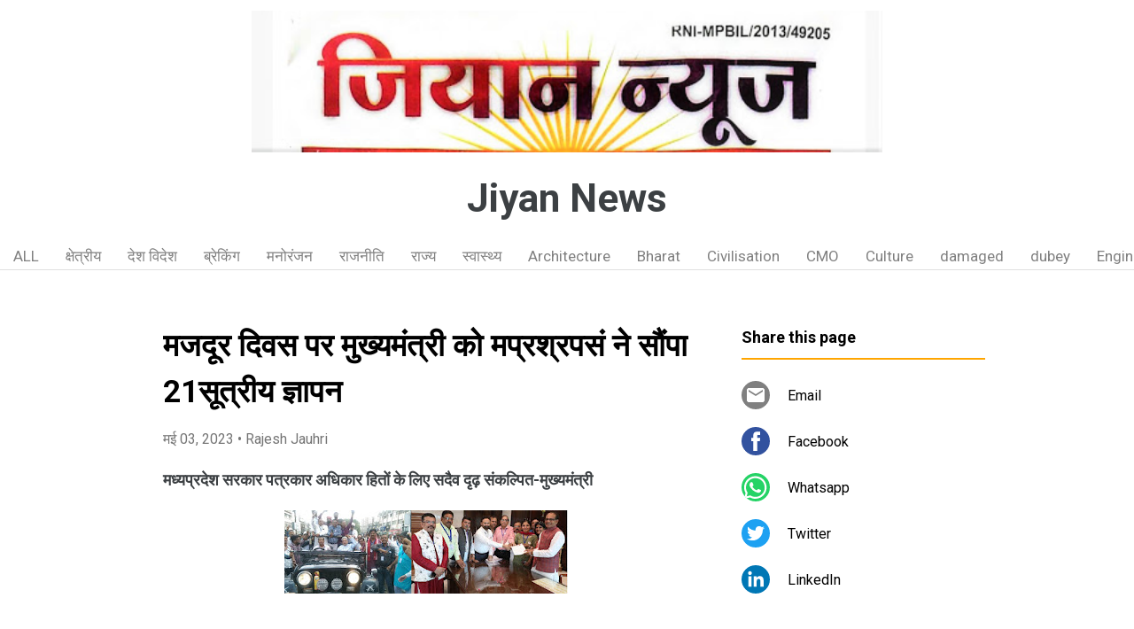

--- FILE ---
content_type: text/html; charset=UTF-8
request_url: https://www.ziyannews.page/2023/05/21.html
body_size: 20355
content:
<!DOCTYPE html>
<html dir='ltr' xmlns='http://www.w3.org/1999/xhtml' xmlns:b='http://www.google.com/2005/gml/b' xmlns:data='http://www.google.com/2005/gml/data' xmlns:expr='http://www.google.com/2005/gml/expr'>
<head>
<meta content='width=device-width, initial-scale=1' name='viewport'/>
<title>मजद&#2370;र द&#2367;वस पर म&#2369;ख&#2381;यम&#2306;त&#2381;र&#2368; क&#2379; मप&#2381;रश&#2381;रपस&#2306; न&#2375; स&#2380;&#2306;प&#2366; 21स&#2370;त&#2381;र&#2368;य ज&#2381;ञ&#2366;पन</title>
<meta content='text/html; charset=UTF-8' http-equiv='Content-Type'/>
<!-- Chrome, Firefox OS and Opera -->
<meta content='#ffffff' name='theme-color'/>
<!-- Windows Phone -->
<meta content='#ffffff' name='msapplication-navbutton-color'/>
<meta content='blogger' name='generator'/>
<link href='https://www.ziyannews.page/favicon.ico' rel='icon' type='image/x-icon'/>
<link href='https://www.ziyannews.page/2023/05/21.html' rel='canonical'/>
<link rel="alternate" type="application/atom+xml" title="Jiyan News - Atom" href="https://www.ziyannews.page/feeds/posts/default" />
<link rel="alternate" type="application/rss+xml" title="Jiyan News - RSS" href="https://www.ziyannews.page/feeds/posts/default?alt=rss" />
<link rel="service.post" type="application/atom+xml" title="Jiyan News - Atom" href="https://www.blogger.com/feeds/3389918470053640637/posts/default" />

<link rel="alternate" type="application/atom+xml" title="Jiyan News - Atom" href="https://www.ziyannews.page/feeds/2728643399438842047/comments/default" />
<!--Can't find substitution for tag [blog.ieCssRetrofitLinks]-->
<link href='https://blogger.googleusercontent.com/img/b/R29vZ2xl/AVvXsEikzi-HYQ60ST8X3WWyXEqVwQ4jWG9AYzv-kMvOebIRSggEbXG0watJmWEcTy50OF8Tll8d2eswJczI3QbicrnGRM6M1XHsb03Ul4R1gNXnarNTDvYxf3MBIEUVR2tc33QcBtsNHf5lflLJ7p-Ym6iGC_ndZ-4g8FTC6H9uQ-S2qvgph0sbVdrTzfPXxA/s320/IMG-20230503-WA0012.jpg' rel='image_src'/>
<meta content='https://www.ziyannews.page/2023/05/21.html' property='og:url'/>
<meta content='मजदूर दिवस पर मुख्यमंत्री को मप्रश्रपसं ने सौंपा 21सूत्रीय ज्ञापन' property='og:title'/>
<meta content='मध्यप्रदेश सरकार पत्रकार अधिकार हितों के लिए सदैव दृढ़ संकल्पित-मुख्यमंत्री भोपाल/ मध्यप्रदेश श्रमजीवी पत्रकार संघ द्वारा अंतर्राष्ट्रीय मजदू...' property='og:description'/>
<meta content='https://blogger.googleusercontent.com/img/b/R29vZ2xl/AVvXsEikzi-HYQ60ST8X3WWyXEqVwQ4jWG9AYzv-kMvOebIRSggEbXG0watJmWEcTy50OF8Tll8d2eswJczI3QbicrnGRM6M1XHsb03Ul4R1gNXnarNTDvYxf3MBIEUVR2tc33QcBtsNHf5lflLJ7p-Ym6iGC_ndZ-4g8FTC6H9uQ-S2qvgph0sbVdrTzfPXxA/w1200-h630-p-k-no-nu/IMG-20230503-WA0012.jpg' property='og:image'/>
<style type='text/css'>@font-face{font-family:'Damion';font-style:normal;font-weight:400;font-display:swap;src:url(//fonts.gstatic.com/s/damion/v15/hv-XlzJ3KEUe_YZkZGw2EzJwV9J-.woff2)format('woff2');unicode-range:U+0100-02BA,U+02BD-02C5,U+02C7-02CC,U+02CE-02D7,U+02DD-02FF,U+0304,U+0308,U+0329,U+1D00-1DBF,U+1E00-1E9F,U+1EF2-1EFF,U+2020,U+20A0-20AB,U+20AD-20C0,U+2113,U+2C60-2C7F,U+A720-A7FF;}@font-face{font-family:'Damion';font-style:normal;font-weight:400;font-display:swap;src:url(//fonts.gstatic.com/s/damion/v15/hv-XlzJ3KEUe_YZkamw2EzJwVw.woff2)format('woff2');unicode-range:U+0000-00FF,U+0131,U+0152-0153,U+02BB-02BC,U+02C6,U+02DA,U+02DC,U+0304,U+0308,U+0329,U+2000-206F,U+20AC,U+2122,U+2191,U+2193,U+2212,U+2215,U+FEFF,U+FFFD;}@font-face{font-family:'Playfair Display';font-style:normal;font-weight:900;font-display:swap;src:url(//fonts.gstatic.com/s/playfairdisplay/v40/nuFvD-vYSZviVYUb_rj3ij__anPXJzDwcbmjWBN2PKfsunDTbtPK-F2qC0usEw.woff2)format('woff2');unicode-range:U+0301,U+0400-045F,U+0490-0491,U+04B0-04B1,U+2116;}@font-face{font-family:'Playfair Display';font-style:normal;font-weight:900;font-display:swap;src:url(//fonts.gstatic.com/s/playfairdisplay/v40/nuFvD-vYSZviVYUb_rj3ij__anPXJzDwcbmjWBN2PKfsunDYbtPK-F2qC0usEw.woff2)format('woff2');unicode-range:U+0102-0103,U+0110-0111,U+0128-0129,U+0168-0169,U+01A0-01A1,U+01AF-01B0,U+0300-0301,U+0303-0304,U+0308-0309,U+0323,U+0329,U+1EA0-1EF9,U+20AB;}@font-face{font-family:'Playfair Display';font-style:normal;font-weight:900;font-display:swap;src:url(//fonts.gstatic.com/s/playfairdisplay/v40/nuFvD-vYSZviVYUb_rj3ij__anPXJzDwcbmjWBN2PKfsunDZbtPK-F2qC0usEw.woff2)format('woff2');unicode-range:U+0100-02BA,U+02BD-02C5,U+02C7-02CC,U+02CE-02D7,U+02DD-02FF,U+0304,U+0308,U+0329,U+1D00-1DBF,U+1E00-1E9F,U+1EF2-1EFF,U+2020,U+20A0-20AB,U+20AD-20C0,U+2113,U+2C60-2C7F,U+A720-A7FF;}@font-face{font-family:'Playfair Display';font-style:normal;font-weight:900;font-display:swap;src:url(//fonts.gstatic.com/s/playfairdisplay/v40/nuFvD-vYSZviVYUb_rj3ij__anPXJzDwcbmjWBN2PKfsunDXbtPK-F2qC0s.woff2)format('woff2');unicode-range:U+0000-00FF,U+0131,U+0152-0153,U+02BB-02BC,U+02C6,U+02DA,U+02DC,U+0304,U+0308,U+0329,U+2000-206F,U+20AC,U+2122,U+2191,U+2193,U+2212,U+2215,U+FEFF,U+FFFD;}@font-face{font-family:'Roboto';font-style:italic;font-weight:300;font-stretch:100%;font-display:swap;src:url(//fonts.gstatic.com/s/roboto/v50/KFOKCnqEu92Fr1Mu53ZEC9_Vu3r1gIhOszmOClHrs6ljXfMMLt_QuAX-k3Yi128m0kN2.woff2)format('woff2');unicode-range:U+0460-052F,U+1C80-1C8A,U+20B4,U+2DE0-2DFF,U+A640-A69F,U+FE2E-FE2F;}@font-face{font-family:'Roboto';font-style:italic;font-weight:300;font-stretch:100%;font-display:swap;src:url(//fonts.gstatic.com/s/roboto/v50/KFOKCnqEu92Fr1Mu53ZEC9_Vu3r1gIhOszmOClHrs6ljXfMMLt_QuAz-k3Yi128m0kN2.woff2)format('woff2');unicode-range:U+0301,U+0400-045F,U+0490-0491,U+04B0-04B1,U+2116;}@font-face{font-family:'Roboto';font-style:italic;font-weight:300;font-stretch:100%;font-display:swap;src:url(//fonts.gstatic.com/s/roboto/v50/KFOKCnqEu92Fr1Mu53ZEC9_Vu3r1gIhOszmOClHrs6ljXfMMLt_QuAT-k3Yi128m0kN2.woff2)format('woff2');unicode-range:U+1F00-1FFF;}@font-face{font-family:'Roboto';font-style:italic;font-weight:300;font-stretch:100%;font-display:swap;src:url(//fonts.gstatic.com/s/roboto/v50/KFOKCnqEu92Fr1Mu53ZEC9_Vu3r1gIhOszmOClHrs6ljXfMMLt_QuAv-k3Yi128m0kN2.woff2)format('woff2');unicode-range:U+0370-0377,U+037A-037F,U+0384-038A,U+038C,U+038E-03A1,U+03A3-03FF;}@font-face{font-family:'Roboto';font-style:italic;font-weight:300;font-stretch:100%;font-display:swap;src:url(//fonts.gstatic.com/s/roboto/v50/KFOKCnqEu92Fr1Mu53ZEC9_Vu3r1gIhOszmOClHrs6ljXfMMLt_QuHT-k3Yi128m0kN2.woff2)format('woff2');unicode-range:U+0302-0303,U+0305,U+0307-0308,U+0310,U+0312,U+0315,U+031A,U+0326-0327,U+032C,U+032F-0330,U+0332-0333,U+0338,U+033A,U+0346,U+034D,U+0391-03A1,U+03A3-03A9,U+03B1-03C9,U+03D1,U+03D5-03D6,U+03F0-03F1,U+03F4-03F5,U+2016-2017,U+2034-2038,U+203C,U+2040,U+2043,U+2047,U+2050,U+2057,U+205F,U+2070-2071,U+2074-208E,U+2090-209C,U+20D0-20DC,U+20E1,U+20E5-20EF,U+2100-2112,U+2114-2115,U+2117-2121,U+2123-214F,U+2190,U+2192,U+2194-21AE,U+21B0-21E5,U+21F1-21F2,U+21F4-2211,U+2213-2214,U+2216-22FF,U+2308-230B,U+2310,U+2319,U+231C-2321,U+2336-237A,U+237C,U+2395,U+239B-23B7,U+23D0,U+23DC-23E1,U+2474-2475,U+25AF,U+25B3,U+25B7,U+25BD,U+25C1,U+25CA,U+25CC,U+25FB,U+266D-266F,U+27C0-27FF,U+2900-2AFF,U+2B0E-2B11,U+2B30-2B4C,U+2BFE,U+3030,U+FF5B,U+FF5D,U+1D400-1D7FF,U+1EE00-1EEFF;}@font-face{font-family:'Roboto';font-style:italic;font-weight:300;font-stretch:100%;font-display:swap;src:url(//fonts.gstatic.com/s/roboto/v50/KFOKCnqEu92Fr1Mu53ZEC9_Vu3r1gIhOszmOClHrs6ljXfMMLt_QuGb-k3Yi128m0kN2.woff2)format('woff2');unicode-range:U+0001-000C,U+000E-001F,U+007F-009F,U+20DD-20E0,U+20E2-20E4,U+2150-218F,U+2190,U+2192,U+2194-2199,U+21AF,U+21E6-21F0,U+21F3,U+2218-2219,U+2299,U+22C4-22C6,U+2300-243F,U+2440-244A,U+2460-24FF,U+25A0-27BF,U+2800-28FF,U+2921-2922,U+2981,U+29BF,U+29EB,U+2B00-2BFF,U+4DC0-4DFF,U+FFF9-FFFB,U+10140-1018E,U+10190-1019C,U+101A0,U+101D0-101FD,U+102E0-102FB,U+10E60-10E7E,U+1D2C0-1D2D3,U+1D2E0-1D37F,U+1F000-1F0FF,U+1F100-1F1AD,U+1F1E6-1F1FF,U+1F30D-1F30F,U+1F315,U+1F31C,U+1F31E,U+1F320-1F32C,U+1F336,U+1F378,U+1F37D,U+1F382,U+1F393-1F39F,U+1F3A7-1F3A8,U+1F3AC-1F3AF,U+1F3C2,U+1F3C4-1F3C6,U+1F3CA-1F3CE,U+1F3D4-1F3E0,U+1F3ED,U+1F3F1-1F3F3,U+1F3F5-1F3F7,U+1F408,U+1F415,U+1F41F,U+1F426,U+1F43F,U+1F441-1F442,U+1F444,U+1F446-1F449,U+1F44C-1F44E,U+1F453,U+1F46A,U+1F47D,U+1F4A3,U+1F4B0,U+1F4B3,U+1F4B9,U+1F4BB,U+1F4BF,U+1F4C8-1F4CB,U+1F4D6,U+1F4DA,U+1F4DF,U+1F4E3-1F4E6,U+1F4EA-1F4ED,U+1F4F7,U+1F4F9-1F4FB,U+1F4FD-1F4FE,U+1F503,U+1F507-1F50B,U+1F50D,U+1F512-1F513,U+1F53E-1F54A,U+1F54F-1F5FA,U+1F610,U+1F650-1F67F,U+1F687,U+1F68D,U+1F691,U+1F694,U+1F698,U+1F6AD,U+1F6B2,U+1F6B9-1F6BA,U+1F6BC,U+1F6C6-1F6CF,U+1F6D3-1F6D7,U+1F6E0-1F6EA,U+1F6F0-1F6F3,U+1F6F7-1F6FC,U+1F700-1F7FF,U+1F800-1F80B,U+1F810-1F847,U+1F850-1F859,U+1F860-1F887,U+1F890-1F8AD,U+1F8B0-1F8BB,U+1F8C0-1F8C1,U+1F900-1F90B,U+1F93B,U+1F946,U+1F984,U+1F996,U+1F9E9,U+1FA00-1FA6F,U+1FA70-1FA7C,U+1FA80-1FA89,U+1FA8F-1FAC6,U+1FACE-1FADC,U+1FADF-1FAE9,U+1FAF0-1FAF8,U+1FB00-1FBFF;}@font-face{font-family:'Roboto';font-style:italic;font-weight:300;font-stretch:100%;font-display:swap;src:url(//fonts.gstatic.com/s/roboto/v50/KFOKCnqEu92Fr1Mu53ZEC9_Vu3r1gIhOszmOClHrs6ljXfMMLt_QuAf-k3Yi128m0kN2.woff2)format('woff2');unicode-range:U+0102-0103,U+0110-0111,U+0128-0129,U+0168-0169,U+01A0-01A1,U+01AF-01B0,U+0300-0301,U+0303-0304,U+0308-0309,U+0323,U+0329,U+1EA0-1EF9,U+20AB;}@font-face{font-family:'Roboto';font-style:italic;font-weight:300;font-stretch:100%;font-display:swap;src:url(//fonts.gstatic.com/s/roboto/v50/KFOKCnqEu92Fr1Mu53ZEC9_Vu3r1gIhOszmOClHrs6ljXfMMLt_QuAb-k3Yi128m0kN2.woff2)format('woff2');unicode-range:U+0100-02BA,U+02BD-02C5,U+02C7-02CC,U+02CE-02D7,U+02DD-02FF,U+0304,U+0308,U+0329,U+1D00-1DBF,U+1E00-1E9F,U+1EF2-1EFF,U+2020,U+20A0-20AB,U+20AD-20C0,U+2113,U+2C60-2C7F,U+A720-A7FF;}@font-face{font-family:'Roboto';font-style:italic;font-weight:300;font-stretch:100%;font-display:swap;src:url(//fonts.gstatic.com/s/roboto/v50/KFOKCnqEu92Fr1Mu53ZEC9_Vu3r1gIhOszmOClHrs6ljXfMMLt_QuAj-k3Yi128m0g.woff2)format('woff2');unicode-range:U+0000-00FF,U+0131,U+0152-0153,U+02BB-02BC,U+02C6,U+02DA,U+02DC,U+0304,U+0308,U+0329,U+2000-206F,U+20AC,U+2122,U+2191,U+2193,U+2212,U+2215,U+FEFF,U+FFFD;}@font-face{font-family:'Roboto';font-style:normal;font-weight:400;font-stretch:100%;font-display:swap;src:url(//fonts.gstatic.com/s/roboto/v50/KFO7CnqEu92Fr1ME7kSn66aGLdTylUAMa3GUBHMdazTgWw.woff2)format('woff2');unicode-range:U+0460-052F,U+1C80-1C8A,U+20B4,U+2DE0-2DFF,U+A640-A69F,U+FE2E-FE2F;}@font-face{font-family:'Roboto';font-style:normal;font-weight:400;font-stretch:100%;font-display:swap;src:url(//fonts.gstatic.com/s/roboto/v50/KFO7CnqEu92Fr1ME7kSn66aGLdTylUAMa3iUBHMdazTgWw.woff2)format('woff2');unicode-range:U+0301,U+0400-045F,U+0490-0491,U+04B0-04B1,U+2116;}@font-face{font-family:'Roboto';font-style:normal;font-weight:400;font-stretch:100%;font-display:swap;src:url(//fonts.gstatic.com/s/roboto/v50/KFO7CnqEu92Fr1ME7kSn66aGLdTylUAMa3CUBHMdazTgWw.woff2)format('woff2');unicode-range:U+1F00-1FFF;}@font-face{font-family:'Roboto';font-style:normal;font-weight:400;font-stretch:100%;font-display:swap;src:url(//fonts.gstatic.com/s/roboto/v50/KFO7CnqEu92Fr1ME7kSn66aGLdTylUAMa3-UBHMdazTgWw.woff2)format('woff2');unicode-range:U+0370-0377,U+037A-037F,U+0384-038A,U+038C,U+038E-03A1,U+03A3-03FF;}@font-face{font-family:'Roboto';font-style:normal;font-weight:400;font-stretch:100%;font-display:swap;src:url(//fonts.gstatic.com/s/roboto/v50/KFO7CnqEu92Fr1ME7kSn66aGLdTylUAMawCUBHMdazTgWw.woff2)format('woff2');unicode-range:U+0302-0303,U+0305,U+0307-0308,U+0310,U+0312,U+0315,U+031A,U+0326-0327,U+032C,U+032F-0330,U+0332-0333,U+0338,U+033A,U+0346,U+034D,U+0391-03A1,U+03A3-03A9,U+03B1-03C9,U+03D1,U+03D5-03D6,U+03F0-03F1,U+03F4-03F5,U+2016-2017,U+2034-2038,U+203C,U+2040,U+2043,U+2047,U+2050,U+2057,U+205F,U+2070-2071,U+2074-208E,U+2090-209C,U+20D0-20DC,U+20E1,U+20E5-20EF,U+2100-2112,U+2114-2115,U+2117-2121,U+2123-214F,U+2190,U+2192,U+2194-21AE,U+21B0-21E5,U+21F1-21F2,U+21F4-2211,U+2213-2214,U+2216-22FF,U+2308-230B,U+2310,U+2319,U+231C-2321,U+2336-237A,U+237C,U+2395,U+239B-23B7,U+23D0,U+23DC-23E1,U+2474-2475,U+25AF,U+25B3,U+25B7,U+25BD,U+25C1,U+25CA,U+25CC,U+25FB,U+266D-266F,U+27C0-27FF,U+2900-2AFF,U+2B0E-2B11,U+2B30-2B4C,U+2BFE,U+3030,U+FF5B,U+FF5D,U+1D400-1D7FF,U+1EE00-1EEFF;}@font-face{font-family:'Roboto';font-style:normal;font-weight:400;font-stretch:100%;font-display:swap;src:url(//fonts.gstatic.com/s/roboto/v50/KFO7CnqEu92Fr1ME7kSn66aGLdTylUAMaxKUBHMdazTgWw.woff2)format('woff2');unicode-range:U+0001-000C,U+000E-001F,U+007F-009F,U+20DD-20E0,U+20E2-20E4,U+2150-218F,U+2190,U+2192,U+2194-2199,U+21AF,U+21E6-21F0,U+21F3,U+2218-2219,U+2299,U+22C4-22C6,U+2300-243F,U+2440-244A,U+2460-24FF,U+25A0-27BF,U+2800-28FF,U+2921-2922,U+2981,U+29BF,U+29EB,U+2B00-2BFF,U+4DC0-4DFF,U+FFF9-FFFB,U+10140-1018E,U+10190-1019C,U+101A0,U+101D0-101FD,U+102E0-102FB,U+10E60-10E7E,U+1D2C0-1D2D3,U+1D2E0-1D37F,U+1F000-1F0FF,U+1F100-1F1AD,U+1F1E6-1F1FF,U+1F30D-1F30F,U+1F315,U+1F31C,U+1F31E,U+1F320-1F32C,U+1F336,U+1F378,U+1F37D,U+1F382,U+1F393-1F39F,U+1F3A7-1F3A8,U+1F3AC-1F3AF,U+1F3C2,U+1F3C4-1F3C6,U+1F3CA-1F3CE,U+1F3D4-1F3E0,U+1F3ED,U+1F3F1-1F3F3,U+1F3F5-1F3F7,U+1F408,U+1F415,U+1F41F,U+1F426,U+1F43F,U+1F441-1F442,U+1F444,U+1F446-1F449,U+1F44C-1F44E,U+1F453,U+1F46A,U+1F47D,U+1F4A3,U+1F4B0,U+1F4B3,U+1F4B9,U+1F4BB,U+1F4BF,U+1F4C8-1F4CB,U+1F4D6,U+1F4DA,U+1F4DF,U+1F4E3-1F4E6,U+1F4EA-1F4ED,U+1F4F7,U+1F4F9-1F4FB,U+1F4FD-1F4FE,U+1F503,U+1F507-1F50B,U+1F50D,U+1F512-1F513,U+1F53E-1F54A,U+1F54F-1F5FA,U+1F610,U+1F650-1F67F,U+1F687,U+1F68D,U+1F691,U+1F694,U+1F698,U+1F6AD,U+1F6B2,U+1F6B9-1F6BA,U+1F6BC,U+1F6C6-1F6CF,U+1F6D3-1F6D7,U+1F6E0-1F6EA,U+1F6F0-1F6F3,U+1F6F7-1F6FC,U+1F700-1F7FF,U+1F800-1F80B,U+1F810-1F847,U+1F850-1F859,U+1F860-1F887,U+1F890-1F8AD,U+1F8B0-1F8BB,U+1F8C0-1F8C1,U+1F900-1F90B,U+1F93B,U+1F946,U+1F984,U+1F996,U+1F9E9,U+1FA00-1FA6F,U+1FA70-1FA7C,U+1FA80-1FA89,U+1FA8F-1FAC6,U+1FACE-1FADC,U+1FADF-1FAE9,U+1FAF0-1FAF8,U+1FB00-1FBFF;}@font-face{font-family:'Roboto';font-style:normal;font-weight:400;font-stretch:100%;font-display:swap;src:url(//fonts.gstatic.com/s/roboto/v50/KFO7CnqEu92Fr1ME7kSn66aGLdTylUAMa3OUBHMdazTgWw.woff2)format('woff2');unicode-range:U+0102-0103,U+0110-0111,U+0128-0129,U+0168-0169,U+01A0-01A1,U+01AF-01B0,U+0300-0301,U+0303-0304,U+0308-0309,U+0323,U+0329,U+1EA0-1EF9,U+20AB;}@font-face{font-family:'Roboto';font-style:normal;font-weight:400;font-stretch:100%;font-display:swap;src:url(//fonts.gstatic.com/s/roboto/v50/KFO7CnqEu92Fr1ME7kSn66aGLdTylUAMa3KUBHMdazTgWw.woff2)format('woff2');unicode-range:U+0100-02BA,U+02BD-02C5,U+02C7-02CC,U+02CE-02D7,U+02DD-02FF,U+0304,U+0308,U+0329,U+1D00-1DBF,U+1E00-1E9F,U+1EF2-1EFF,U+2020,U+20A0-20AB,U+20AD-20C0,U+2113,U+2C60-2C7F,U+A720-A7FF;}@font-face{font-family:'Roboto';font-style:normal;font-weight:400;font-stretch:100%;font-display:swap;src:url(//fonts.gstatic.com/s/roboto/v50/KFO7CnqEu92Fr1ME7kSn66aGLdTylUAMa3yUBHMdazQ.woff2)format('woff2');unicode-range:U+0000-00FF,U+0131,U+0152-0153,U+02BB-02BC,U+02C6,U+02DA,U+02DC,U+0304,U+0308,U+0329,U+2000-206F,U+20AC,U+2122,U+2191,U+2193,U+2212,U+2215,U+FEFF,U+FFFD;}@font-face{font-family:'Roboto';font-style:normal;font-weight:700;font-stretch:100%;font-display:swap;src:url(//fonts.gstatic.com/s/roboto/v50/KFO7CnqEu92Fr1ME7kSn66aGLdTylUAMa3GUBHMdazTgWw.woff2)format('woff2');unicode-range:U+0460-052F,U+1C80-1C8A,U+20B4,U+2DE0-2DFF,U+A640-A69F,U+FE2E-FE2F;}@font-face{font-family:'Roboto';font-style:normal;font-weight:700;font-stretch:100%;font-display:swap;src:url(//fonts.gstatic.com/s/roboto/v50/KFO7CnqEu92Fr1ME7kSn66aGLdTylUAMa3iUBHMdazTgWw.woff2)format('woff2');unicode-range:U+0301,U+0400-045F,U+0490-0491,U+04B0-04B1,U+2116;}@font-face{font-family:'Roboto';font-style:normal;font-weight:700;font-stretch:100%;font-display:swap;src:url(//fonts.gstatic.com/s/roboto/v50/KFO7CnqEu92Fr1ME7kSn66aGLdTylUAMa3CUBHMdazTgWw.woff2)format('woff2');unicode-range:U+1F00-1FFF;}@font-face{font-family:'Roboto';font-style:normal;font-weight:700;font-stretch:100%;font-display:swap;src:url(//fonts.gstatic.com/s/roboto/v50/KFO7CnqEu92Fr1ME7kSn66aGLdTylUAMa3-UBHMdazTgWw.woff2)format('woff2');unicode-range:U+0370-0377,U+037A-037F,U+0384-038A,U+038C,U+038E-03A1,U+03A3-03FF;}@font-face{font-family:'Roboto';font-style:normal;font-weight:700;font-stretch:100%;font-display:swap;src:url(//fonts.gstatic.com/s/roboto/v50/KFO7CnqEu92Fr1ME7kSn66aGLdTylUAMawCUBHMdazTgWw.woff2)format('woff2');unicode-range:U+0302-0303,U+0305,U+0307-0308,U+0310,U+0312,U+0315,U+031A,U+0326-0327,U+032C,U+032F-0330,U+0332-0333,U+0338,U+033A,U+0346,U+034D,U+0391-03A1,U+03A3-03A9,U+03B1-03C9,U+03D1,U+03D5-03D6,U+03F0-03F1,U+03F4-03F5,U+2016-2017,U+2034-2038,U+203C,U+2040,U+2043,U+2047,U+2050,U+2057,U+205F,U+2070-2071,U+2074-208E,U+2090-209C,U+20D0-20DC,U+20E1,U+20E5-20EF,U+2100-2112,U+2114-2115,U+2117-2121,U+2123-214F,U+2190,U+2192,U+2194-21AE,U+21B0-21E5,U+21F1-21F2,U+21F4-2211,U+2213-2214,U+2216-22FF,U+2308-230B,U+2310,U+2319,U+231C-2321,U+2336-237A,U+237C,U+2395,U+239B-23B7,U+23D0,U+23DC-23E1,U+2474-2475,U+25AF,U+25B3,U+25B7,U+25BD,U+25C1,U+25CA,U+25CC,U+25FB,U+266D-266F,U+27C0-27FF,U+2900-2AFF,U+2B0E-2B11,U+2B30-2B4C,U+2BFE,U+3030,U+FF5B,U+FF5D,U+1D400-1D7FF,U+1EE00-1EEFF;}@font-face{font-family:'Roboto';font-style:normal;font-weight:700;font-stretch:100%;font-display:swap;src:url(//fonts.gstatic.com/s/roboto/v50/KFO7CnqEu92Fr1ME7kSn66aGLdTylUAMaxKUBHMdazTgWw.woff2)format('woff2');unicode-range:U+0001-000C,U+000E-001F,U+007F-009F,U+20DD-20E0,U+20E2-20E4,U+2150-218F,U+2190,U+2192,U+2194-2199,U+21AF,U+21E6-21F0,U+21F3,U+2218-2219,U+2299,U+22C4-22C6,U+2300-243F,U+2440-244A,U+2460-24FF,U+25A0-27BF,U+2800-28FF,U+2921-2922,U+2981,U+29BF,U+29EB,U+2B00-2BFF,U+4DC0-4DFF,U+FFF9-FFFB,U+10140-1018E,U+10190-1019C,U+101A0,U+101D0-101FD,U+102E0-102FB,U+10E60-10E7E,U+1D2C0-1D2D3,U+1D2E0-1D37F,U+1F000-1F0FF,U+1F100-1F1AD,U+1F1E6-1F1FF,U+1F30D-1F30F,U+1F315,U+1F31C,U+1F31E,U+1F320-1F32C,U+1F336,U+1F378,U+1F37D,U+1F382,U+1F393-1F39F,U+1F3A7-1F3A8,U+1F3AC-1F3AF,U+1F3C2,U+1F3C4-1F3C6,U+1F3CA-1F3CE,U+1F3D4-1F3E0,U+1F3ED,U+1F3F1-1F3F3,U+1F3F5-1F3F7,U+1F408,U+1F415,U+1F41F,U+1F426,U+1F43F,U+1F441-1F442,U+1F444,U+1F446-1F449,U+1F44C-1F44E,U+1F453,U+1F46A,U+1F47D,U+1F4A3,U+1F4B0,U+1F4B3,U+1F4B9,U+1F4BB,U+1F4BF,U+1F4C8-1F4CB,U+1F4D6,U+1F4DA,U+1F4DF,U+1F4E3-1F4E6,U+1F4EA-1F4ED,U+1F4F7,U+1F4F9-1F4FB,U+1F4FD-1F4FE,U+1F503,U+1F507-1F50B,U+1F50D,U+1F512-1F513,U+1F53E-1F54A,U+1F54F-1F5FA,U+1F610,U+1F650-1F67F,U+1F687,U+1F68D,U+1F691,U+1F694,U+1F698,U+1F6AD,U+1F6B2,U+1F6B9-1F6BA,U+1F6BC,U+1F6C6-1F6CF,U+1F6D3-1F6D7,U+1F6E0-1F6EA,U+1F6F0-1F6F3,U+1F6F7-1F6FC,U+1F700-1F7FF,U+1F800-1F80B,U+1F810-1F847,U+1F850-1F859,U+1F860-1F887,U+1F890-1F8AD,U+1F8B0-1F8BB,U+1F8C0-1F8C1,U+1F900-1F90B,U+1F93B,U+1F946,U+1F984,U+1F996,U+1F9E9,U+1FA00-1FA6F,U+1FA70-1FA7C,U+1FA80-1FA89,U+1FA8F-1FAC6,U+1FACE-1FADC,U+1FADF-1FAE9,U+1FAF0-1FAF8,U+1FB00-1FBFF;}@font-face{font-family:'Roboto';font-style:normal;font-weight:700;font-stretch:100%;font-display:swap;src:url(//fonts.gstatic.com/s/roboto/v50/KFO7CnqEu92Fr1ME7kSn66aGLdTylUAMa3OUBHMdazTgWw.woff2)format('woff2');unicode-range:U+0102-0103,U+0110-0111,U+0128-0129,U+0168-0169,U+01A0-01A1,U+01AF-01B0,U+0300-0301,U+0303-0304,U+0308-0309,U+0323,U+0329,U+1EA0-1EF9,U+20AB;}@font-face{font-family:'Roboto';font-style:normal;font-weight:700;font-stretch:100%;font-display:swap;src:url(//fonts.gstatic.com/s/roboto/v50/KFO7CnqEu92Fr1ME7kSn66aGLdTylUAMa3KUBHMdazTgWw.woff2)format('woff2');unicode-range:U+0100-02BA,U+02BD-02C5,U+02C7-02CC,U+02CE-02D7,U+02DD-02FF,U+0304,U+0308,U+0329,U+1D00-1DBF,U+1E00-1E9F,U+1EF2-1EFF,U+2020,U+20A0-20AB,U+20AD-20C0,U+2113,U+2C60-2C7F,U+A720-A7FF;}@font-face{font-family:'Roboto';font-style:normal;font-weight:700;font-stretch:100%;font-display:swap;src:url(//fonts.gstatic.com/s/roboto/v50/KFO7CnqEu92Fr1ME7kSn66aGLdTylUAMa3yUBHMdazQ.woff2)format('woff2');unicode-range:U+0000-00FF,U+0131,U+0152-0153,U+02BB-02BC,U+02C6,U+02DA,U+02DC,U+0304,U+0308,U+0329,U+2000-206F,U+20AC,U+2122,U+2191,U+2193,U+2212,U+2215,U+FEFF,U+FFFD;}</style>
<style id='page-skin-1' type='text/css'><!--
/*! normalize.css v3.0.1 | MIT License | git.io/normalize */html{font-family:sans-serif;-ms-text-size-adjust:100%;-webkit-text-size-adjust:100%}body{margin:0}article,aside,details,figcaption,figure,footer,header,hgroup,main,nav,section,summary{display:block}audio,canvas,progress,video{display:inline-block;vertical-align:baseline}audio:not([controls]){display:none;height:0}[hidden],template{display:none}a{background:transparent}a:active,a:hover{outline:0}abbr[title]{border-bottom:1px dotted}b,strong{font-weight:bold}dfn{font-style:italic}h1{font-size:2em;margin:.67em 0}mark{background:#ff0;color:#000}small{font-size:80%}sub,sup{font-size:75%;line-height:0;position:relative;vertical-align:baseline}sup{top:-0.5em}sub{bottom:-0.25em}img{border:0}svg:not(:root){overflow:hidden}figure{margin:1em 40px}hr{-moz-box-sizing:content-box;box-sizing:content-box;height:0}pre{overflow:auto}code,kbd,pre,samp{font-family:monospace,monospace;font-size:1em}button,input,optgroup,select,textarea{color:inherit;font:inherit;margin:0}button{overflow:visible}button,select{text-transform:none}button,html input[type="button"],input[type="reset"],input[type="submit"]{-webkit-appearance:button;cursor:pointer}button[disabled],html input[disabled]{cursor:default}button::-moz-focus-inner,input::-moz-focus-inner{border:0;padding:0}input{line-height:normal}input[type="checkbox"],input[type="radio"]{box-sizing:border-box;padding:0}input[type="number"]::-webkit-inner-spin-button,input[type="number"]::-webkit-outer-spin-button{height:auto}input[type="search"]{-webkit-appearance:textfield;-moz-box-sizing:content-box;-webkit-box-sizing:content-box;box-sizing:content-box}input[type="search"]::-webkit-search-cancel-button,input[type="search"]::-webkit-search-decoration{-webkit-appearance:none}fieldset{border:1px solid #c0c0c0;margin:0 2px;padding:.35em .625em .75em}legend{border:0;padding:0}textarea{overflow:auto}optgroup{font-weight:bold}table{border-collapse:collapse;border-spacing:0}td,th{padding:0}
/*!************************************************
* Blogger Template Style
* Name: Contempo
**************************************************/
html{
height: 100%;
font-family: Roboto, sans-serif;
}
body{
overflow-wrap:break-word;
word-break:break-word;
word-wrap:break-word;
height: 100%;
}
.hidden{
display: none;
}
.visible-mobile{
display: block;
}
.invisible{
visibility:hidden
}
.inline-ad{
border-bottom: 1px solid #e0e0e0;
}
.container::after,.float-container::after{
clear:both;
content:'';
display:table
}
.clearboth{
clear:both
}
.page{
display: flex;
flex-direction: column;
overflow: hidden;
height: 100%;
}
#header{
border-bottom: 1px solid #e0e0e0;
background-color: #ffffff;
}
.Header{
display: flex;
height: 56px;
align-items: center;
justify-content: space-between;
}
.header-page-logo img{
margin: 12px 0 12px 16px;
height: 32px;
max-width: 64px;
flex-shrink: 0;
flex-basis: 32px;
}
.header-title{
flex-grow: 1;
flex-shrink: 1;
overflow-x: scroll;
}
.header-title h1{
line-height: 24px;
font-size: 20px;
font-weight: 600;
color: #3c4043;
margin-left: 16px;
white-space: nowrap;
flex-grow: 1;
}
.header-title a{
text-decoration: none;
color: #3c4043;
}
.mobile-nav-buttons{
display: flex;
align-items: center;
margin-right: 16px;
margin-left: 16px;
}
.mobile-nav-buttons img{
height: 24px;
width: 24px;
}
.label-section{
display: flex;
overflow-x: auto
}
.highlight-label{
border-bottom: 3px solid #fbb305;
color: #3c4043 !important;
}
.label-name{
padding: 10px 15px 5px 15px;
font-size: 17px;
color: #808080;
text-decoration: none;
flex: 0 0 auto;
}
.under-header{
flex-grow: 1;
display: flex;
flex-direction: column;
overflow: auto;
}
#blog-content{
width: 100%;
}
.page-body{
flex: 1;
outline: none;
background-color: #ffffff;
max-width: 728px;
align-self: center;
width: 100%;
}
.FeaturedPost a{
text-decoration: none;
}
.FeaturedPost img{
object-fit: cover;
width: 100%;
height: 130px;
object-position: center;
float: none;
border-radius: 0px;
margin: 5px 0px 7px 0px;
}
.post{
display: flex;
flex-direction: row;
justify-content: space-between;
padding: 10px 0;
border-bottom: solid 1px rgba(0,0,0,0.12);
font-style: normal;
}
.post-snippet-text{
flex: 1;
margin: 0 10px;
display: flex;
flex-direction: column;
height: 128px;
max-width: calc(100% - 20px);
min-width: 140px;
}
.post-snippet-text a{
text-decoration: none;
color: #0080FF;
font-style: normal;
}
.post-snippet{
color: grey;
margin-bottom: 10px;
overflow: hidden;
flex: 1;
height: 42px;
line-height: 21px;
font-size: 14px;
}
.snippet-image{
margin-right: 10px;
margin-left: 15px;
margin-top: 2px;
}
.snippet-image img{
border-radius: 8px;
height: 90px;
width: 90px;
object-fit: cover;
}
.post-link{
text-decoration: none;
}
.post-full .post-title{
margin: 20px 16px 12px;
font-weight: 600;
color: #202124;
line-height: 42px;
font-size: 28px;
max-height: none;
height: auto;
}
.post-title{
margin-bottom: 10px;
color: #212121;
font-size: 16px;
line-height: 24px;
height: 48px;
overflow: hidden;
text-overflow: ellipsis;
font-weight: 600;
}
.FeaturedPost .post .post-title{
font-size: 20px;
line-height: 30px;
height: 60px;
}
.FeaturedPost .post .post-snippet-text{
height: 140px;
}
.contentdate{
font-size: 12px;
line-height: 18px;
color: #757575;
font-style: normal;
height: 20px;
white-space: nowrap;
overflow: hidden;
width: 100%;
text-overflow: ellipsis;
}
.post-full .contentdate{
margin: 16px;
color: #3c4043;
height: auto;
width: calc(100% - 32px);
white-space: normal;
font-size: 14px;
line-height: 21px;
}
.post-body{
margin: 16px 16px 32px 16px;
font-size: 20px;
line-height: 1.5;
color: #3c4043;
}
.post-body img {
max-width: 100%;
height: auto;
}
.navlekha-video-container {
clear: both;
text-align: center;
position: relative;
overflow: hidden;
padding-top: 50%;
}
.navlekha-video-content {
position: absolute;
top: 0;
left: 0;
width: 100%;
height: 100%;
border: 0;
}
.blog-pager{
background-color: #fbc43a;
border-radius: 4px;
height: 36px;
width: 178px;
align-items: center;
display: flex;
justify-content: center;
margin: 15px auto 0px auto;
font-size: 14px;
text-decoration: none;
}
.blog-pager-link{
color: black;
}
.blog-pagination{
display: flex;
flex-direction: column-reverse;
padding: 0 0 15px 0;
font-style: normal;
}
#top-ra{
list-style: none;
padding-left: 5px;
margin: 0;
}
#top-ra > .comment{
display: flex;
flex-direction: column;
padding: 15px 0px;
position: relative;
}
.comment{
list-style: none;
}
#comments{
margin: 0 16px;
}
.comment-block{
padding: 7px 0 7px 60px;
}
.comment-replybox-thread{
padding-left: 15px;
}
.comments-title{
border-bottom: 1px solid #e0e0e0;
font-size: 17px;
padding-bottom: 12px;
padding-left: 10px;
}
.continue{
margin: 15px 0px;
}
.comment-reply{
text-decoration: none;
text-transform: uppercase;
}
#comment-post-message{
display: none;
}
.avatar-image-container{
position: absolute;
margin: 7px 30px 0 5px;
}
.datetime.secondary-text{
margin-left: 10px;
font-size: 15px;
}
.datetime.secondary-text a{
color: grey;
text-decoration: none;
font-style: italic;
}
.user a{
font-size: 15px;
text-decoration: none;
color: black;
font-style: initial;
font-weight: 600;
}
.comment-actions a{
text-decoration: none;
text-transform: uppercase;
margin-right: 20px;
font-weight: 600;
font-size: 15px;
}
.comment-content{
font-size: 14px;
margin: 12px 0;
}
.thread-toggle{
display:none;
}
.thread-chrome{
padding-left: 60px;
}
.comment-post-message{
display: none;
}
footer{
display: contents;
}
#HTML1{
border-top: 1px solid #e0e0e0;
display: flex;
justify-content: center;
}
.footer{
padding: 18px 0 18px;
display: flex;
flex-direction: column;
text-decoration: none;
max-width: 728px;
flex-grow: 1;
}
.footer *{
margin-left: 16px;
}
.footer span{
font-size: 12px;
color: rgba(95, 99, 104, 0.87);
margin-bottom: 8px;
font-style: normal;
}
.vistaarLogo{
width: 108px;
height: 16px;
}
.hidden-mobile{
display: none;
}
.popup-dialog{
display: block;
position: fixed;
width: 100%;
top: 0;
height: 100%;
background-color: white;
}
.side-heading{
font-size: 20px;
height: 24px;
font-weight: 600;
}
.side-header{
display: flex;
border-bottom: 1px solid #e0e0e0;
justify-content: space-between;
padding: 16px;
}
.contact-content{
margin: 15px 24px 50px 24px;
}
.contact-row{
margin-bottom: 16px;
align-items: center;
display: flex;
font-size: 14px;
}
.contact-row img{
width: 24px;
height: 24px;
margin-right: 32px;
}
.publisher-heading{
font-family: Roboto, Helvetica, sans-serif;
font-size: 18px;
font-weight: 600;
margin: 32px 0 15px 0;
border-bottom: solid 2px orange;
padding-bottom: 12px;
}
.about-info{
margin-bottom: 32px;
margin-top: 12px;
line-height: 20px;
font-size: 14px;
}
.contact{
margin-right: 16px;
}
.share-button-mobile{
margin-left: 16px;
}
.sharebuttons{
display: flex;
flex-wrap: wrap;
max-width: 300px;
margin: 10px auto 40px auto;
}
.sharebutton-row{
display: flex;
flex-direction: column;
}
.sharebutton-row img{
border-radius: 20px;
margin: 24px 30px 10px 30px;
width: 40px;
height: 40px;
cursor: pointer;
}
.sharebutton-row div{
margin: auto 0;
text-align: center;
vertical-align: middle;
}
.share-email{
background-color: grey;
padding: 4px;
width: 32px !important;
height: 32px !important;
}
.share-message{
background-color: grey;
padding: 4px;
width: 32px !important;
height: 32px !important;
}
.share-facebook{
background-color: #32529f;
}
.share-whatsapp{
background-color: #25d366;
}
.share-twitter{
background-color: #1da1f2;
}
.share-linkedin{
background-color: #0077b5;
}
.cover{
background-color: black;
width: 100%;
height: 100%;
position: fixed;
opacity: 50%;
top: 0;
left: 0;
}
.PopularPosts{
margin: 20px 15px 0 15px;
border-bottom: solid 1px rgba(0,0,0,0.12);
}
.PopularPosts .snippet-image img{
height: 65px;
width: 65px;
}
.PopularPosts .post-snippet-text{
margin: 0;
}
.PopularPosts .post{
border-top: solid 1px rgba(0,0,0,0.12);
border-bottom: none;
}
.popularPostTitle{
font-size: 17px;
padding-bottom: 12px;
}
#side-bar{
font-style: normal;
}
#AdSense1 {
display: none;
}
@media only screen and (max-width: 800px) and (min-width: 550px) {
.popup-dialog{
width: 90%;
left: 5%;
top: 20%;
height: auto;
border-radius: 4px;
box-shadow: 0 0 30px black;
}
.sharebuttons{
max-width: 80%;
justify-content: center;
}
.share-message, .share-message + div{
display: none;
}
.page-body{
display: flex;
justify-content: center;
max-width: 650px;
}
.FeaturedPost img{
height: 175px;
border-radius: 10px;
margin: 5px 0 0 0;
}
.PopularPosts .post-titletext{
font-size: 20px;
}
.PopularPosts .snippet-image img{
height: 110px;
width: 110px;
}
.PopularPosts .post{
height: 110px;
}
.PopularPosts .post-snippet-text {
margin: 0 10px;
}
.footer{
max-width: 650px;
}
}
@media only screen and (min-width: 801px) {
#AdSense1 {
display: block;
}
.visible-mobile{
display: none;
}
.page{
display: block;
overflow: scroll;
}
.page-body{
display: flex;
justify-content: center;
max-width: 1024px;
}
.Header{
flex-direction: column;
padding-top: 24px;
padding-bottom: 28px;
padding: 12px 24px;
height: unset;
}
.header-page-logo img{
float: unset;
margin: 0px 0px 15px 0px;
height: 160px;
max-width: unset;
}
.header-title{
overflow-x: hidden;
}
.header-title h1{
font-size: 44px;
margin: 0px 16px 0px;
line-height: 66px;
max-width: 1024px;
white-space: normal;
text-align: center;
}
.under-header{
overflow: initial;
}
.mobile-nav-buttons{
display: none;
}
.label-section{
width: fit-content;
margin: auto;
}
#blog-content{
padding: 40px 20px 0px 40px;
min-width: 270px;
flex: 1;
}
.post{
padding: 24px 0px;
height: 152px;
}
.FeaturedPost .post {
height: 166px;
}
.post-full .post-title{
font-size: 35px;
line-height: 52.5px;
color: #000000;
}
.post-title{
line-height: 33px;
font-size: 22px;
height: 66px;
overflow: hidden;
margin-bottom: 6px;
min-height: 32px;
font-weight: 600;
}
.post-snippet{
margin-bottom: 10px;
line-height: 25px;
height: 50px;
font-size: 16px;
}
.post-snippet-text{
margin: 0;
height: 152px;
}
.snippet-image{
margin-left: 20px;
}
.snippet-image img{
height: 105px;
width: 105px;
}
.FeaturedPost .post .post-title{
font-size: 26px;
line-height: 40px;
height: 80px;
}
.FeaturedPost .post .post-snippet-text{
height: 166px;
}
.post-full .contentdate{
font-size: 16px;
color: rgba(0, 0, 0, 0.54);
}
.contentdate{
font-size: 14px;
line-height: 20px;
}
.blog-pager{
margin: 32px auto;
font-size: 16px;
}
.blog-pagination{
flex-direction: row;
padding: 0;
}
.FeaturedPost img{
border-radius: 8px;
margin: 0px;
}
.hidden-mobile{
display: block;
}
#side-bar{
display: block;
position: initial !important;
width: 275px;
padding-top: 40px;
margin: 0 40px 0 20px;
}
#pub-info{
display: none;
}
.side-header {
border-bottom: solid 2px orange;
padding: 0 0 10px 0;
margin-bottom: 14px;
}
.side-header img{
display: none;
}
.side-heading{
font-size: 18px;
}
.cover{
display: none;
}
.popup-dialog{
position: initial;
width: auto;
height: auto;
}
.side-section{
margin-right: 16px;
}
.contact-content{
margin: 0;
display: flex;
flex-direction: column-reverse;
}
.contact-row{
margin-bottom: 26px;
}
.contact-row img{
margin-right: 12px;
}
.about{
font-size: 14px;
}
#share-wrapper{
padding-top: 25px;
padding-bottom: 25px;
font-style: normal;
}
.sharebuttons{
flex-direction: column;
}
.sharebutton-row{
flex-direction: row;
}
.sharebutton-row img{
margin: 10px 20px 10px 0;
width: 32px;
height: 32px;
}
.share-email{
padding: 4px;
width: 24px !important;
height: 24px !important;
}
.share-message, .share-message + div{
display: none;
}
#HTML1{
display: flex;
border-top: 1px solid #e0e0e0;
justify-content: center;
}
#HTML2{
font-style: normal;
}
.footer{
max-width: 990px;
width: 100%;
padding-left: 40px;
}
.footer *{
margin-left: 0;
}
.PopularPosts .post-titletext{
font-size: 20px;
}
.PopularPosts .snippet-image img{
height: 110px;
width: 110px;
}
.PopularPosts .post{
height: 110px;
}
.PopularPosts .post-snippet-text {
margin: 0 10px;
}
.blog-posts{
max-width: 625px;
}
}

--></style>
<style id='template-skin-1' type='text/css'><!--
body#layout .hidden,
body#layout .invisible {
display: inherit;
}
body#layout .navigation {
display: none;
}
body#layout .page,
body#layout .sidebar_top,
body#layout .sidebar_bottom {
display: inline-block;
left: inherit;
position: relative;
vertical-align: top;
}
body#layout .page {
float: right;
margin-left: 20px;
width: 55%;
}
body#layout .sidebar-container {
float: right;
width: 40%;
}
body#layout .hamburger-menu {
display: none;
}
--></style>
<script async='async' src='//pagead2.googlesyndication.com/pagead/js/adsbygoogle.js'></script>
<script>
        (adsbygoogle = window.adsbygoogle || []).push({
            google_ad_client: "ca-pub-7445268005731534",
            enable_page_level_ads: true
        });
      </script>
<script async='async' src='https://www.gstatic.com/external_hosted/clipboardjs/clipboard.min.js'></script>
<link href='https://www.blogger.com/dyn-css/authorization.css?targetBlogID=3389918470053640637&amp;zx=226ecb0c-69f5-4859-8e8d-8fe843532a34' media='none' onload='if(media!=&#39;all&#39;)media=&#39;all&#39;' rel='stylesheet'/><noscript><link href='https://www.blogger.com/dyn-css/authorization.css?targetBlogID=3389918470053640637&amp;zx=226ecb0c-69f5-4859-8e8d-8fe843532a34' rel='stylesheet'/></noscript>
<meta name='google-adsense-platform-account' content='ca-host-pub-1556223355139109'/>
<meta name='google-adsense-platform-domain' content='blogspot.com'/>

<!-- data-ad-client=ca-pub-7445268005731534 -->

</head>
<body class='item-view version-1-3-0'>
<div class='page'>
<header class='centered-top-container' role='banner'>
<div class='container section' id='header' name='शीर्षलेख'><div class='widget Header' data-version='2' id='Header1'>
<div class='header-page-logo'>
<img id='publisher-logo' src='https://1.bp.blogspot.com/IXS7yKGHmBG5uBN8HeVYWNYeUC1Xq0wMUSCHU3dP6UJjB5Tphu4zPN2kbZoaB67rAUPqXJzvsvlrUlNt8A'/>
</div>
<div class='header-title'>
<h1>
<a href='https://www.ziyannews.page/'>
Jiyan News
</a>
</h1>
</div>
<div class='mobile-nav-buttons'>
<img class='contact' id='contact-button' src='[data-uri]'/>
<img id='share-button-mobile' src='[data-uri]'/>
</div>
</div><div class='widget Label' data-version='2' id='Label1'>
<div class='label-section'>
<a class='label-name' href='/' id='all-labels'>
                              ALL
                          </a>
<a class='label-name' href='https://www.ziyannews.page/search/label/%E0%A4%95%E0%A5%8D%E0%A4%B7%E0%A5%87%E0%A4%A4%E0%A5%8D%E0%A4%B0%E0%A5%80%E0%A4%AF'>
क&#2381;ष&#2375;त&#2381;र&#2368;य
</a>
<a class='label-name' href='https://www.ziyannews.page/search/label/%E0%A4%A6%E0%A5%87%E0%A4%B6%20%E0%A4%B5%E0%A4%BF%E0%A4%A6%E0%A5%87%E0%A4%B6'>
द&#2375;श व&#2367;द&#2375;श
</a>
<a class='label-name' href='https://www.ziyannews.page/search/label/%E0%A4%AC%E0%A5%8D%E0%A4%B0%E0%A5%87%E0%A4%95%E0%A4%BF%E0%A4%82%E0%A4%97'>
ब&#2381;र&#2375;क&#2367;&#2306;ग
</a>
<a class='label-name' href='https://www.ziyannews.page/search/label/%E0%A4%AE%E0%A4%A8%E0%A5%8B%E0%A4%B0%E0%A4%82%E0%A4%9C%E0%A4%A8'>
मन&#2379;र&#2306;जन
</a>
<a class='label-name' href='https://www.ziyannews.page/search/label/%E0%A4%B0%E0%A4%BE%E0%A4%9C%E0%A4%A8%E0%A5%80%E0%A4%A4%E0%A4%BF'>
र&#2366;जन&#2368;त&#2367;
</a>
<a class='label-name' href='https://www.ziyannews.page/search/label/%E0%A4%B0%E0%A4%BE%E0%A4%9C%E0%A5%8D%E0%A4%AF'>
र&#2366;ज&#2381;य
</a>
<a class='label-name' href='https://www.ziyannews.page/search/label/%E0%A4%B8%E0%A5%8D%E0%A4%B5%E0%A4%BE%E0%A4%B8%E0%A5%8D%E0%A4%A5%E0%A5%8D%E0%A4%AF'>
स&#2381;व&#2366;स&#2381;थ&#2381;य
</a>
<a class='label-name' href='https://www.ziyannews.page/search/label/Architecture'>
Architecture
</a>
<a class='label-name' href='https://www.ziyannews.page/search/label/Bharat'>
Bharat
</a>
<a class='label-name' href='https://www.ziyannews.page/search/label/Civilisation'>
Civilisation
</a>
<a class='label-name' href='https://www.ziyannews.page/search/label/CMO'>
CMO
</a>
<a class='label-name' href='https://www.ziyannews.page/search/label/Culture'>
Culture
</a>
<a class='label-name' href='https://www.ziyannews.page/search/label/damaged'>
damaged
</a>
<a class='label-name' href='https://www.ziyannews.page/search/label/dubey'>
dubey
</a>
<a class='label-name' href='https://www.ziyannews.page/search/label/Engineering'>
Engineering
</a>
<a class='label-name' href='https://www.ziyannews.page/search/label/fell'>
fell
</a>
<a class='label-name' href='https://www.ziyannews.page/search/label/Heritage'>
Heritage
</a>
<a class='label-name' href='https://www.ziyannews.page/search/label/History'>
History
</a>
<a class='label-name' href='https://www.ziyannews.page/search/label/house'>
house
</a>
<a class='label-name' href='https://www.ziyannews.page/search/label/India'>
India
</a>
<a class='label-name' href='https://www.ziyannews.page/search/label/lalit'>
lalit
</a>
<a class='label-name' href='https://www.ziyannews.page/search/label/Mandloi'>
Mandloi
</a>
<a class='label-name' href='https://www.ziyannews.page/search/label/nagarpalika'>
nagarpalika
</a>
<a class='label-name' href='https://www.ziyannews.page/search/label/Naib%20Tehsildar'>
Naib Tehsildar
</a>
<a class='label-name' href='https://www.ziyannews.page/search/label/omkareshwar'>
omkareshwar
</a>
<a class='label-name' href='https://www.ziyannews.page/search/label/police'>
police
</a>
<a class='label-name' href='https://www.ziyannews.page/search/label/Ramsetu'>
Ramsetu
</a>
<a class='label-name' href='https://www.ziyannews.page/search/label/Rich'>
Rich
</a>
<a class='label-name' href='https://www.ziyannews.page/search/label/Tajmahal'>
Tajmahal
</a>
<a class='label-name' href='https://www.ziyannews.page/search/label/Tradition'>
Tradition
</a>
<a class='label-name' href='https://www.ziyannews.page/search/label/tree'>
tree
</a>
<a class='label-name' href='https://www.ziyannews.page/search/label/Uday'>
Uday
</a>
<a class='label-name' href='https://www.ziyannews.page/search/label/ward%20no%204'>
ward no 4
</a>
</div>
</div></div>
</header>
<div class='under-header'>
<main class='page-body' id='main' role='main' tabindex='-1'>
<div class='main section' id='blog-content' name='पेज का मुख्य भाग'>
<div class='widget Blog' data-version='2' id='Blog1'>
<div class='blog-posts hfeed container'>
<article class='post-outer-container'>
<div class='post-outer'>
<div class='post-full'>
<div name='2728643399438842047'></div>
<div class='post-title entry-title'>
मजद&#2370;र द&#2367;वस पर म&#2369;ख&#2381;यम&#2306;त&#2381;र&#2368; क&#2379; मप&#2381;रश&#2381;रपस&#2306; न&#2375; स&#2380;&#2306;प&#2366; 21स&#2370;त&#2381;र&#2368;य ज&#2381;ञ&#2366;पन
</div>
<div class='contentdate'>
<span class='byline post-timestamp'>
<!--Can't find substitution for tag [byline.label]-->
<meta content='https://www.ziyannews.page/2023/05/21.html'/>
<time class='published' datetime='2023-05-03T22:12:00+05:30' title='2023-05-03T22:12:00+05:30'>
मई 03, 2023
</time>
</span>
 &#8226; Rajesh Jauhri
</div>
<div class='post-body entry-content float-container' id='post-body-2728643399438842047'>
<p><b><span style="font-size: large;">मध&#2381;यप&#2381;रद&#2375;श सरक&#2366;र पत&#2381;रक&#2366;र अध&#2367;क&#2366;र ह&#2367;त&#2379;&#2306; क&#2375; ल&#2367;ए सद&#2376;व द&#2371;ढ़ स&#2306;कल&#2381;प&#2367;त-म&#2369;ख&#2381;यम&#2306;त&#2381;र&#2368;</span></b></p><div class="separator" style="clear: both; text-align: center;"><a href="https://blogger.googleusercontent.com/img/b/R29vZ2xl/AVvXsEikzi-HYQ60ST8X3WWyXEqVwQ4jWG9AYzv-kMvOebIRSggEbXG0watJmWEcTy50OF8Tll8d2eswJczI3QbicrnGRM6M1XHsb03Ul4R1gNXnarNTDvYxf3MBIEUVR2tc33QcBtsNHf5lflLJ7p-Ym6iGC_ndZ-4g8FTC6H9uQ-S2qvgph0sbVdrTzfPXxA/s1600/IMG-20230503-WA0012.jpg" imageanchor="1" style="margin-left: 1em; margin-right: 1em;"><img border="0" data-original-height="470" data-original-width="1600" height="94" src="https://blogger.googleusercontent.com/img/b/R29vZ2xl/AVvXsEikzi-HYQ60ST8X3WWyXEqVwQ4jWG9AYzv-kMvOebIRSggEbXG0watJmWEcTy50OF8Tll8d2eswJczI3QbicrnGRM6M1XHsb03Ul4R1gNXnarNTDvYxf3MBIEUVR2tc33QcBtsNHf5lflLJ7p-Ym6iGC_ndZ-4g8FTC6H9uQ-S2qvgph0sbVdrTzfPXxA/s320/IMG-20230503-WA0012.jpg" width="320" /></a></div><br /><p><br /></p><p>भ&#2379;प&#2366;ल/ मध&#2381;यप&#2381;रद&#2375;श श&#2381;रमज&#2368;व&#2368; पत&#2381;रक&#2366;र स&#2306;घ द&#2381;व&#2366;र&#2366; अ&#2306;तर&#2381;र&#2366;ष&#2381;ट&#2381;र&#2368;य मजद&#2370;र द&#2367;वस पर स&#2306;गठन क&#2366; 21 स&#2370;त&#2381;र&#2368;य ज&#2381;ञ&#2366;पन म&#2369;ख&#2381;यम&#2306;त&#2381;र&#2368; श&#2367;वर&#2366;जस&#2367;&#2306;ह च&#2380;ह&#2366;न क&#2379; भ&#2379;प&#2366;ल सच&#2367;व&#2366;लय म&#2375;&#2306; 1 मई क&#2379; ज&#2381;ञ&#2366;पन द&#2367;य&#2366; गय&#2366; &#2404;</p><p>म&#2369;ख&#2381;यम&#2306;त&#2381;र&#2368; श&#2381;र&#2368;च&#2380;ह&#2366;न न&#2375; प&#2381;रत&#2367;न&#2367;ध&#2367; म&#2306;डल क&#2368; ब&#2366;त ग&#2306;भ&#2368;रत&#2366; स&#2375; स&#2369;नत&#2375; ह&#2369;ए तथ&#2366; ज&#2381;ञ&#2366;पन पर ग&#2306;भ&#2368;रत&#2366; स&#2375; ध&#2381;य&#2366;न द&#2375;त&#2375; ह&#2369;ए व&#2367;श&#2381;व&#2366;स द&#2367;ल&#2366;य&#2366; क&#2367; व&#2375; इस स&#2306;ब&#2306;ध म&#2375;&#2306; श&#2368;घ&#2381;र व&#2367;च&#2366;र कर&#2375;&#2306;ग&#2375;&#2404; मध&#2381;यप&#2381;रद&#2375;श सरक&#2366;र पत&#2381;रक&#2366;र अध&#2367;क&#2366;र ह&#2367;त&#2379;&#2306; म&#2375;&#2306; सद&#2376;व द&#2371;ढ़ स&#2306;कल&#2381;प&#2367;त रह&#2368; ह&#2376;&#2404;</p><p>प&#2381;रत&#2367;न&#2367;ध&#2367; म&#2306;डल क&#2366; न&#2375;त&#2371;त&#2381;व प&#2381;र&#2366;&#2306;त&#2366;ध&#2381;यक&#2381;ष स&#2366;थ&#2368; शलभ भद&#2380;र&#2367;य&#2366; क&#2375; न&#2367;र&#2381;द&#2375;श पर स&#2366;थ&#2368; शरद ज&#2379;श&#2368; न&#2375; क&#2367;य&#2366;&#2404; प&#2381;रत&#2367;न&#2367;ध&#2367; म&#2306;डल म&#2375;&#2306; वर&#2367;ष&#2381;ठ स&#2366;थ&#2368; र&#2367;जव&#2366;न अहमद स&#2367;द&#2381;द&#2368;क&#2368;, स&#2366;थ&#2368; र&#2366;जक&#2369;म&#2366;र द&#2369;ब&#2375;,स&#2366;थ&#2368; म&#2379;.अल&#2368;, स&#2366;थ&#2368; सत&#2381;यन&#2366;र&#2366;यण व&#2376;ष&#2381;णव, मह&#2366;म&#2306;त&#2381;र&#2368; स&#2366;थ&#2368; स&#2369;न&#2368;ल त&#2381;र&#2367;प&#2366;ठ&#2368;, र&#2376;ल&#2368; क&#2375; प&#2381;रभ&#2366;र&#2368; स&#2366;थ&#2368; द&#2367;ल&#2368;पस&#2367;&#2306;ह भद&#2380;र&#2367;य&#2366;, स&#2366;थ&#2368; अन&#2367;ल त&#2381;र&#2367;प&#2366;ठ&#2368;, प&#2381;रद&#2375;श क&#2379;ष&#2366;ध&#2381;यक&#2381;ष स&#2366;थ&#2368; श&#2367;श&#2369;प&#2366;लस&#2367;&#2306;ह त&#2379;मर,सदस&#2381;यत&#2366; छ&#2366;नब&#2368;न और अभ&#2367;य&#2366;न सम&#2367;त&#2367; क&#2375; स&#2306;य&#2379;जक स&#2366;थ&#2368; सरलप&#2381;रत&#2366;प स&#2367;&#2306;ह भद&#2380;र&#2367;य&#2366;,भ&#2379;प&#2366;ल ज&#2367;ल&#2366; अध&#2381;यक&#2381;ष स&#2366;थ&#2368; अर&#2381;प&#2367;त स&#2367;&#2306;ह स&#2367;करव&#2366;र सह&#2367;त मह&#2367;ल&#2366; प&#2381;रत&#2367;न&#2367;ध&#2367; भ&#2368; श&#2366;म&#2367;ल थ&#2375; &#2404;</p><p>प&#2381;रत&#2367;न&#2367;ध&#2367; म&#2306;डल न&#2375; मध&#2381;यप&#2381;रद&#2375;श सरक&#2366;र द&#2381;व&#2366;र&#2366; पत&#2381;रक&#2366;र&#2379;&#2306; क&#2368; श&#2381;रद&#2381;ध&#2366;न&#2367;ध&#2367; य&#2379;जन&#2366; स&#2381;व&#2368;क&#2371;त करन&#2375;,अध&#2367;म&#2366;न&#2381;यत&#2366; क&#2366; क&#2366;र&#2381;यक&#2366;ल द&#2379; वर&#2381;ष क&#2366; करन&#2375;,अध&#2367;म&#2366;न&#2381;य और ग&#2376;र अध&#2367;म&#2366;न&#2381;य पत&#2381;रक&#2366;र&#2379;&#2306; क&#2375; ल&#2367;ए द&#2369;र&#2381;घटन&#2366; ब&#2368;म&#2366; य&#2379;जन&#2366; ल&#2366;ग&#2370; करन&#2375;, स&#2306;भ&#2366;ग&#2368;य स&#2381;तर पर अध&#2367;म&#2366;न&#2381;यत&#2366; गठ&#2367;त करन&#2375;,र&#2366;ज&#2381;य म&#2366;र&#2381;ग&#2379;&#2306; क&#2375; ट&#2379;ल न&#2366;क&#2379;&#2306; पर अध&#2367;म&#2366;न&#2381;य पत&#2381;रक&#2366;र&#2379;&#2306; क&#2379; छ&#2370;ट द&#2375;न&#2375; क&#2368; स&#2306;गठन क&#2368; म&#2366;&#2306;ग  पर आभ&#2366;र म&#2366;न&#2366;&#2404; स&#2366;थ ह&#2368; उन&#2381;ह&#2375;&#2306; 21 स&#2370;त&#2381;र&#2368;य ज&#2381;ञ&#2366;पन स&#2380;&#2306;प&#2366;&#2404;</p><p><br /></p><p><b>एत&#2367;ह&#2366;स&#2367;क र&#2376;ल&#2368; न&#2367;क&#2366;ल&#2368; गई</b></p><p>मध&#2381;यप&#2381;रद&#2375;श श&#2381;रमज&#2368;व&#2368; पत&#2381;रक&#2366;र स&#2306;घ द&#2381;व&#2366;र&#2366; अ&#2306;तर&#2381;र&#2366;ष&#2381;ट&#2381;र&#2368;य मजद&#2370;र द&#2367;वस पर भ&#2379;प&#2366;ल म&#2375;&#2306; व&#2367;श&#2366;ल र&#2376;ल&#2368; प&#2381;र&#2366;&#2306;त&#2366;ध&#2381;यक&#2381;ष स&#2366;थ&#2368; शलभ भद&#2380;र&#2367;य&#2366; क&#2375; न&#2375;त&#2371;त&#2381;व म&#2375;&#2306; न&#2367;क&#2366;ल&#2368; गई&#2404; र&#2376;ल&#2368; र&#2366;जध&#2366;न&#2368; क&#2375; न&#2381;य&#2370; म&#2366;र&#2381;क&#2375;ट स&#2381;थ&#2367;त समन&#2381;वय भवन स&#2375; न&#2367;कल&#2368; ज&#2379; व&#2367;भ&#2367;न&#2381;न म&#2366;र&#2381;ग&#2379;&#2306; स&#2375; ह&#2379;त&#2368; ह&#2369;ई प&#2369;न: समन&#2381;वय भवन पह&#2369;&#2306;च कर सम&#2366;प&#2381;त ह&#2369;ई&#2404; र&#2376;ल&#2368; म&#2375;&#2306; प&#2381;रद&#2375;शभर स&#2375; कर&#2368;ब 2 हज&#2366;र स&#2375; अध&#2367;क पत&#2381;रक&#2366;र स&#2366;थ&#2368; श&#2366;म&#2367;ल ह&#2369;ए&#2404;</p>
</div>
</div>
</div>
<section class='comments' data-num-comments='0' id='comments'>
<div class='comments-title'>ट&#2367;प&#2381;पण&#2367;य&#2366;&#2305;</div>
<div id='Blog1_comments-block-wrapper'>
</div>
<div class='comment-footer'>
<p>addComments</p>
<a href='https://www.blogger.com/comment/fullpage/post/3389918470053640637/2728643399438842047' onclick='javascript:window.open(this.href, "bloggerPopup", "toolbar=0,location=0,statusbar=1,menubar=0,scrollbars=yes,width=640,height=500"); return false;'>
एक ट&#2367;प&#2381;पण&#2368; भ&#2375;ज&#2375;&#2306;
</a>
</div>
</section>
</article>
</div>
</div><div class='widget PopularPosts' data-version='2' id='PopularPosts1'>
<div class='popularPostTitle'>Popular posts</div>
<a class='post-link' href='https://www.ziyannews.page/2026/01/blog-post_18.html'>
<div class='post'>
<div class='post-snippet-text'>
<div name='8960638536622335912'></div>
<div class='post-title entry-title'>
<div class='post-titletext' href='https://www.ziyannews.page/2026/01/blog-post_18.html'>आश&#2366; प&#2366;रस फ&#2377;र प&#2368;स ए&#2306;ड ह&#2366;र&#2381;मन&#2368; फ&#2366;उ&#2306;ड&#2375;शन, भ&#2366;रत&#8232;प&#2381;रस&#2381;त&#2369;त करत&#2366; ह&#2376;&#8232;&#8220;स&#2367;न&#2375;म&#2366; नज&#2364;र स&#2375; नज&#2364;र तक&#8221; &#8211; स&#2367;न&#2375;म&#2366;, सम&#2366;ज और स&#2306;व&#2375;दन&#2366; क&#2366; स&#2306;व&#2366;द</div>
</div>
<div class='contentdate'>
<span class='byline post-timestamp'>
<!--Can't find substitution for tag [byline.label]-->
<meta content='https://www.ziyannews.page/2026/01/blog-post_18.html'/>
<time class='published' datetime='2026-01-18T20:49:00+05:30' title='2026-01-18T20:49:00+05:30'>
जनवर&#2368; 18, 2026
</time>
</span>
 &#8226; Rajesh Jauhri
</div>
</div>
<div class='snippet-image'>
<div class='snippet-thumbnail'>
<img alt='चित्र' sizes='(max-width: 800px) 20vw, 128px' src='https://blogger.googleusercontent.com/img/b/R29vZ2xl/AVvXsEj-7-Ng8ECWwKG3vq5f-CrhJXd1FSdEeCFNHJdf1gk9-zjhAY4mxsa3UHlLIf335384W1vjOLjQVOvg00SVsfKSXdZ_gDQb6kezfKLhhNaui8vcKpgk5HBCU5THjOvbwaPogSpB-A0Kyx6lfDQKClWlaEpWl8yCnD5w6TD_z1vHqZ5r6iBRindvTisNS5_D/s320/1002097127.jpg' srcset='https://blogger.googleusercontent.com/img/b/R29vZ2xl/AVvXsEj-7-Ng8ECWwKG3vq5f-CrhJXd1FSdEeCFNHJdf1gk9-zjhAY4mxsa3UHlLIf335384W1vjOLjQVOvg00SVsfKSXdZ_gDQb6kezfKLhhNaui8vcKpgk5HBCU5THjOvbwaPogSpB-A0Kyx6lfDQKClWlaEpWl8yCnD5w6TD_z1vHqZ5r6iBRindvTisNS5_D/w32-h32-p-k-no-nu/1002097127.jpg 32w, https://blogger.googleusercontent.com/img/b/R29vZ2xl/AVvXsEj-7-Ng8ECWwKG3vq5f-CrhJXd1FSdEeCFNHJdf1gk9-zjhAY4mxsa3UHlLIf335384W1vjOLjQVOvg00SVsfKSXdZ_gDQb6kezfKLhhNaui8vcKpgk5HBCU5THjOvbwaPogSpB-A0Kyx6lfDQKClWlaEpWl8yCnD5w6TD_z1vHqZ5r6iBRindvTisNS5_D/w64-h64-p-k-no-nu/1002097127.jpg 64w, https://blogger.googleusercontent.com/img/b/R29vZ2xl/AVvXsEj-7-Ng8ECWwKG3vq5f-CrhJXd1FSdEeCFNHJdf1gk9-zjhAY4mxsa3UHlLIf335384W1vjOLjQVOvg00SVsfKSXdZ_gDQb6kezfKLhhNaui8vcKpgk5HBCU5THjOvbwaPogSpB-A0Kyx6lfDQKClWlaEpWl8yCnD5w6TD_z1vHqZ5r6iBRindvTisNS5_D/w128-h128-p-k-no-nu/1002097127.jpg 128w, https://blogger.googleusercontent.com/img/b/R29vZ2xl/AVvXsEj-7-Ng8ECWwKG3vq5f-CrhJXd1FSdEeCFNHJdf1gk9-zjhAY4mxsa3UHlLIf335384W1vjOLjQVOvg00SVsfKSXdZ_gDQb6kezfKLhhNaui8vcKpgk5HBCU5THjOvbwaPogSpB-A0Kyx6lfDQKClWlaEpWl8yCnD5w6TD_z1vHqZ5r6iBRindvTisNS5_D/w256-h256-p-k-no-nu/1002097127.jpg 256w'/>
</div>
</div>
</div>
</a>
<a class='post-link' href='https://www.ziyannews.page/2026/01/blog-post.html'>
<div class='post'>
<div class='post-snippet-text'>
<div name='2008857117452018291'></div>
<div class='post-title entry-title'>
<div class='post-titletext' href='https://www.ziyannews.page/2026/01/blog-post.html'>उत&#2381;तर&#2366;ख&#2306;ड- "एचएमट&#2368; घड&#2364;&#2368; फ&#2376;क&#2381;ट&#2381;र&#2368;" कभ&#2368; बत&#2366;त&#2368; थ&#2368; भ&#2366;रत क&#2366; समय,             गलत न&#2368;त&#2367;य&#2379;&#2306; न&#2375; उसक&#2366; समय खर&#2366;ब कर द&#2367;य&#2366;</div>
</div>
<div class='contentdate'>
<span class='byline post-timestamp'>
<!--Can't find substitution for tag [byline.label]-->
<meta content='https://www.ziyannews.page/2026/01/blog-post.html'/>
<time class='published' datetime='2026-01-01T17:17:00+05:30' title='2026-01-01T17:17:00+05:30'>
जनवर&#2368; 01, 2026
</time>
</span>
 &#8226; Rajesh Jauhri
</div>
</div>
<div class='snippet-image'>
<div class='snippet-thumbnail'>
<img alt='चित्र' sizes='(max-width: 800px) 20vw, 128px' src='https://blogger.googleusercontent.com/img/b/R29vZ2xl/AVvXsEgwm6VpA_A1f4QbXto5S6hA5ppF2mKbo0v8yudCtiy9POAbkojel0J8XHLTa3mYp7eIYFG_Qq5Vuzpa_-WC2SeiL4ZbDZymDigmek3wVuD93JUYrAmQTbQ5k6eO3BoCfbo5RilwxyVaughQbcVLTYm3PhnyER6NUTIIQi8GyivnRMi3gJmgitUFGaBCUt_8/w348-h233/1001998272.jpg' srcset='https://blogger.googleusercontent.com/img/b/R29vZ2xl/AVvXsEgwm6VpA_A1f4QbXto5S6hA5ppF2mKbo0v8yudCtiy9POAbkojel0J8XHLTa3mYp7eIYFG_Qq5Vuzpa_-WC2SeiL4ZbDZymDigmek3wVuD93JUYrAmQTbQ5k6eO3BoCfbo5RilwxyVaughQbcVLTYm3PhnyER6NUTIIQi8GyivnRMi3gJmgitUFGaBCUt_8/w32-h32-p-k-no-nu/1001998272.jpg 32w, https://blogger.googleusercontent.com/img/b/R29vZ2xl/AVvXsEgwm6VpA_A1f4QbXto5S6hA5ppF2mKbo0v8yudCtiy9POAbkojel0J8XHLTa3mYp7eIYFG_Qq5Vuzpa_-WC2SeiL4ZbDZymDigmek3wVuD93JUYrAmQTbQ5k6eO3BoCfbo5RilwxyVaughQbcVLTYm3PhnyER6NUTIIQi8GyivnRMi3gJmgitUFGaBCUt_8/w64-h64-p-k-no-nu/1001998272.jpg 64w, https://blogger.googleusercontent.com/img/b/R29vZ2xl/AVvXsEgwm6VpA_A1f4QbXto5S6hA5ppF2mKbo0v8yudCtiy9POAbkojel0J8XHLTa3mYp7eIYFG_Qq5Vuzpa_-WC2SeiL4ZbDZymDigmek3wVuD93JUYrAmQTbQ5k6eO3BoCfbo5RilwxyVaughQbcVLTYm3PhnyER6NUTIIQi8GyivnRMi3gJmgitUFGaBCUt_8/w128-h128-p-k-no-nu/1001998272.jpg 128w, https://blogger.googleusercontent.com/img/b/R29vZ2xl/AVvXsEgwm6VpA_A1f4QbXto5S6hA5ppF2mKbo0v8yudCtiy9POAbkojel0J8XHLTa3mYp7eIYFG_Qq5Vuzpa_-WC2SeiL4ZbDZymDigmek3wVuD93JUYrAmQTbQ5k6eO3BoCfbo5RilwxyVaughQbcVLTYm3PhnyER6NUTIIQi8GyivnRMi3gJmgitUFGaBCUt_8/w256-h256-p-k-no-nu/1001998272.jpg 256w'/>
</div>
</div>
</div>
</a>
<a class='post-link' href='https://www.ziyannews.page/2020/05/mahoo-jel-mein-do-kaidiyon-ke-HUX00A.html'>
<div class='post'>
<div class='post-snippet-text'>
<div name='4452160603405033050'></div>
<div class='post-title entry-title'>
<div class='post-titletext' href='https://www.ziyannews.page/2020/05/mahoo-jel-mein-do-kaidiyon-ke-HUX00A.html'> मह&#2370; ज&#2375;ल म&#2375;&#2306; द&#2379; क&#2376;द&#2367;य&#2379;&#2306; क&#2375; क&#2379;र&#2379;न&#2366; प&#2377;ज&#2367;ट&#2367;व ह&#2379;न&#2375; स&#2375; ज&#2375;ल म&#2375;&#2306; मच&#2366; हड&#2364;क&#2306;प, प&#2370;र&#2368; ज&#2375;ल क&#2368; गई स&#2376;न&#2367;ट&#2366;इज</div>
</div>
<div class='contentdate'>
<span class='byline post-timestamp'>
<!--Can't find substitution for tag [byline.label]-->
<meta content='https://www.ziyannews.page/2020/05/mahoo-jel-mein-do-kaidiyon-ke-HUX00A.html'/>
<time class='published' datetime='2020-05-26T15:32:00+05:30' title='2020-05-26T15:32:00+05:30'>
मई 26, 2020
</time>
</span>
 &#8226; Rajesh Jauhri
</div>
</div>
<div class='snippet-image'>
<div class='snippet-thumbnail'>
<img alt='चित्र' sizes='(max-width: 800px) 20vw, 128px' src='https://blogger.googleusercontent.com/img/b/R29vZ2xl/AVvXsEiEeBRdr1LV_L7F7WNZ8I3OZeGQaXpJsI3h2qo_DeqFtSq9W46BmCI1J3St_P73-wxZMWOsCsYikb8KIxaqKFQreCdGmmP4SfBAkI72HV3gslE_1r2hbzkKf_99sChq57YnqcOYwwwYvzmy/' srcset='https://blogger.googleusercontent.com/img/b/R29vZ2xl/AVvXsEiEeBRdr1LV_L7F7WNZ8I3OZeGQaXpJsI3h2qo_DeqFtSq9W46BmCI1J3St_P73-wxZMWOsCsYikb8KIxaqKFQreCdGmmP4SfBAkI72HV3gslE_1r2hbzkKf_99sChq57YnqcOYwwwYvzmy/w32-h32-p-k-no-nu/ 32w, https://blogger.googleusercontent.com/img/b/R29vZ2xl/AVvXsEiEeBRdr1LV_L7F7WNZ8I3OZeGQaXpJsI3h2qo_DeqFtSq9W46BmCI1J3St_P73-wxZMWOsCsYikb8KIxaqKFQreCdGmmP4SfBAkI72HV3gslE_1r2hbzkKf_99sChq57YnqcOYwwwYvzmy/w64-h64-p-k-no-nu/ 64w, https://blogger.googleusercontent.com/img/b/R29vZ2xl/AVvXsEiEeBRdr1LV_L7F7WNZ8I3OZeGQaXpJsI3h2qo_DeqFtSq9W46BmCI1J3St_P73-wxZMWOsCsYikb8KIxaqKFQreCdGmmP4SfBAkI72HV3gslE_1r2hbzkKf_99sChq57YnqcOYwwwYvzmy/w128-h128-p-k-no-nu/ 128w, https://blogger.googleusercontent.com/img/b/R29vZ2xl/AVvXsEiEeBRdr1LV_L7F7WNZ8I3OZeGQaXpJsI3h2qo_DeqFtSq9W46BmCI1J3St_P73-wxZMWOsCsYikb8KIxaqKFQreCdGmmP4SfBAkI72HV3gslE_1r2hbzkKf_99sChq57YnqcOYwwwYvzmy/w256-h256-p-k-no-nu/ 256w'/>
</div>
</div>
</div>
</a>
<a class='post-link' href='https://www.ziyannews.page/2025/10/12-4.html'>
<div class='post'>
<div class='post-snippet-text'>
<div name='4699992952159752241'></div>
<div class='post-title entry-title'>
<div class='post-titletext' href='https://www.ziyannews.page/2025/10/12-4.html'>खड़&#2375; -ट&#2381;रक म&#2375;&#2306; प&#2368;छ&#2375; स&#2375; त&#2375;जरफ&#2381;त&#2366;र य&#2366;त&#2381;र&#2368; बस घ&#2369;स&#2368; , 12 य&#2366;त&#2381;र&#2368; घ&#2366;यल , 4 ग&#2306;भ&#2368;र घ&#2366;यल&#2379;&#2306; क&#2379; भ&#2379;प&#2366;ल र&#2375;फर क&#2367;य&#2366;</div>
</div>
<div class='contentdate'>
<span class='byline post-timestamp'>
<!--Can't find substitution for tag [byline.label]-->
<meta content='https://www.ziyannews.page/2025/10/12-4.html'/>
<time class='published' datetime='2025-10-29T10:22:00+05:30' title='2025-10-29T10:22:00+05:30'>
अक&#2381;ट&#2370;बर 29, 2025
</time>
</span>
 &#8226; Rajesh Jauhri
</div>
</div>
<div class='snippet-image'>
<div class='snippet-thumbnail'>
<img alt='चित्र' sizes='(max-width: 800px) 20vw, 128px' src='https://blogger.googleusercontent.com/img/b/R29vZ2xl/AVvXsEgK3mrdlEZ2WtP2Ko8UUEYJoNmpM98vxIj7TQEyzorbRDfML-5T-PYKodnxRlh345t2GG_Mb7QtWG8xi8UYYMPHjo01d6QMRkAeYeX2EO5-Y6nHxYQoAGiUBKR5UQmyccfAoFarL_eRIgFyhi8Lu-fXAFZB_aqAB6DIgNQYhCsKgcvp3U5u1fC3eABt6b4U/s320/1001756511.jpg' srcset='https://blogger.googleusercontent.com/img/b/R29vZ2xl/AVvXsEgK3mrdlEZ2WtP2Ko8UUEYJoNmpM98vxIj7TQEyzorbRDfML-5T-PYKodnxRlh345t2GG_Mb7QtWG8xi8UYYMPHjo01d6QMRkAeYeX2EO5-Y6nHxYQoAGiUBKR5UQmyccfAoFarL_eRIgFyhi8Lu-fXAFZB_aqAB6DIgNQYhCsKgcvp3U5u1fC3eABt6b4U/w32-h32-p-k-no-nu/1001756511.jpg 32w, https://blogger.googleusercontent.com/img/b/R29vZ2xl/AVvXsEgK3mrdlEZ2WtP2Ko8UUEYJoNmpM98vxIj7TQEyzorbRDfML-5T-PYKodnxRlh345t2GG_Mb7QtWG8xi8UYYMPHjo01d6QMRkAeYeX2EO5-Y6nHxYQoAGiUBKR5UQmyccfAoFarL_eRIgFyhi8Lu-fXAFZB_aqAB6DIgNQYhCsKgcvp3U5u1fC3eABt6b4U/w64-h64-p-k-no-nu/1001756511.jpg 64w, https://blogger.googleusercontent.com/img/b/R29vZ2xl/AVvXsEgK3mrdlEZ2WtP2Ko8UUEYJoNmpM98vxIj7TQEyzorbRDfML-5T-PYKodnxRlh345t2GG_Mb7QtWG8xi8UYYMPHjo01d6QMRkAeYeX2EO5-Y6nHxYQoAGiUBKR5UQmyccfAoFarL_eRIgFyhi8Lu-fXAFZB_aqAB6DIgNQYhCsKgcvp3U5u1fC3eABt6b4U/w128-h128-p-k-no-nu/1001756511.jpg 128w, https://blogger.googleusercontent.com/img/b/R29vZ2xl/AVvXsEgK3mrdlEZ2WtP2Ko8UUEYJoNmpM98vxIj7TQEyzorbRDfML-5T-PYKodnxRlh345t2GG_Mb7QtWG8xi8UYYMPHjo01d6QMRkAeYeX2EO5-Y6nHxYQoAGiUBKR5UQmyccfAoFarL_eRIgFyhi8Lu-fXAFZB_aqAB6DIgNQYhCsKgcvp3U5u1fC3eABt6b4U/w256-h256-p-k-no-nu/1001756511.jpg 256w'/>
</div>
</div>
</div>
</a>
<a class='post-link' href='https://www.ziyannews.page/2025/12/blog-post_24.html'>
<div class='post'>
<div class='post-snippet-text'>
<div name='5831026345112750377'></div>
<div class='post-title entry-title'>
<div class='post-titletext' href='https://www.ziyannews.page/2025/12/blog-post_24.html'>ब&#2366;&#2306;ग&#2381;ल&#2366;द&#2375;श कभ&#2368; स&#2379;च नह&#2368;&#2306; सकत&#2366; थ&#2366; क&#2367; भ&#2366;रत स&#2375; म&#2367;ल&#2375;ग&#2366; इतन&#2366; मजब&#2370;त और ठ&#2379;स जव&#2366;ब </div>
</div>
<div class='contentdate'>
<span class='byline post-timestamp'>
<!--Can't find substitution for tag [byline.label]-->
<meta content='https://www.ziyannews.page/2025/12/blog-post_24.html'/>
<time class='published' datetime='2025-12-24T20:45:00+05:30' title='2025-12-24T20:45:00+05:30'>
द&#2367;स&#2306;बर 24, 2025
</time>
</span>
 &#8226; Rajesh Jauhri
</div>
</div>
<div class='snippet-image'>
<div class='snippet-thumbnail'>
<img alt='चित्र' sizes='(max-width: 800px) 20vw, 128px' src='https://blogger.googleusercontent.com/img/b/R29vZ2xl/AVvXsEjhcDuCBISClwjaqYw3GNthvRHl21hmjkFEf0kyllMOSWdVOmbJ3ELt3p-my_fb-eBYVg-n3ZarQuIJb97oEp_py9krW_dsAZFzHnZJiD1szZe03z3_9PcyL5qEFXIovy02hUtcOrJoj3h0Ymkzf5gguvbe_NKw9BdbljN_DIWlWnSJu9IxE4aZN1F8PdjD/w583-h316/WhatsApp%20Image%202025-12-24%20at%208.36.45%20PM.jpeg' srcset='https://blogger.googleusercontent.com/img/b/R29vZ2xl/AVvXsEjhcDuCBISClwjaqYw3GNthvRHl21hmjkFEf0kyllMOSWdVOmbJ3ELt3p-my_fb-eBYVg-n3ZarQuIJb97oEp_py9krW_dsAZFzHnZJiD1szZe03z3_9PcyL5qEFXIovy02hUtcOrJoj3h0Ymkzf5gguvbe_NKw9BdbljN_DIWlWnSJu9IxE4aZN1F8PdjD/w32-h32-p-k-no-nu/WhatsApp%20Image%202025-12-24%20at%208.36.45%20PM.jpeg 32w, https://blogger.googleusercontent.com/img/b/R29vZ2xl/AVvXsEjhcDuCBISClwjaqYw3GNthvRHl21hmjkFEf0kyllMOSWdVOmbJ3ELt3p-my_fb-eBYVg-n3ZarQuIJb97oEp_py9krW_dsAZFzHnZJiD1szZe03z3_9PcyL5qEFXIovy02hUtcOrJoj3h0Ymkzf5gguvbe_NKw9BdbljN_DIWlWnSJu9IxE4aZN1F8PdjD/w64-h64-p-k-no-nu/WhatsApp%20Image%202025-12-24%20at%208.36.45%20PM.jpeg 64w, https://blogger.googleusercontent.com/img/b/R29vZ2xl/AVvXsEjhcDuCBISClwjaqYw3GNthvRHl21hmjkFEf0kyllMOSWdVOmbJ3ELt3p-my_fb-eBYVg-n3ZarQuIJb97oEp_py9krW_dsAZFzHnZJiD1szZe03z3_9PcyL5qEFXIovy02hUtcOrJoj3h0Ymkzf5gguvbe_NKw9BdbljN_DIWlWnSJu9IxE4aZN1F8PdjD/w128-h128-p-k-no-nu/WhatsApp%20Image%202025-12-24%20at%208.36.45%20PM.jpeg 128w, https://blogger.googleusercontent.com/img/b/R29vZ2xl/AVvXsEjhcDuCBISClwjaqYw3GNthvRHl21hmjkFEf0kyllMOSWdVOmbJ3ELt3p-my_fb-eBYVg-n3ZarQuIJb97oEp_py9krW_dsAZFzHnZJiD1szZe03z3_9PcyL5qEFXIovy02hUtcOrJoj3h0Ymkzf5gguvbe_NKw9BdbljN_DIWlWnSJu9IxE4aZN1F8PdjD/w256-h256-p-k-no-nu/WhatsApp%20Image%202025-12-24%20at%208.36.45%20PM.jpeg 256w'/>
</div>
</div>
</div>
</a>
</div></div>
<div class='side-section section' id='side-bar' name='Contact Information'><div class='widget HTML hidden' data-version='2' id='HTML2'>
<div class='hidden-mobile' id='contact-screen'>
<div class='cover'></div>
<div id='contact-wrapper'>
<div class='side-header' id='pub-info'>
<div class='side-heading'>Publisher Information</div>
<img id='contact-exit-button' src='[data-uri]'/>
</div>
<div class='contact-content'>
<div class='publisher-contact-container'>
<div class='publisher-heading'>Contact</div>
<div class='contact-row publisher-email-container'>
<img src='[data-uri]'/>
<div id='publisher-email'>ziyannews@gmail.com</div>
</div>
<div class='contact-row publisher-phone-container'>
<img src='[data-uri]'/>
<div id='publisher-phone'>9826324446</div>
</div>
<div class='contact-row publisher-address-container'>
<img src='[data-uri]'/>
<div id='publisher-address'>Mhow</div>
</div>
</div>
<div class='publisher-about-container'>
<div class='publisher-heading'>About</div>
<div class='about-info' id='publisher-about'>Its a bilingual newspaper and covers a variety of topic. We also invite interested writers to write on subjects of their interest</div>
</div>
</div>
</div>
</div>
</div><div class='widget HTML' data-version='2' id='HTML3'>
<div class='hidden-mobile' id='share-screen'>
<div class='cover'></div>
<div id='share-wrapper'>
<div class='side-header'>
<div class='side-heading'>Share this page</div>
<img id='share-exit-button' src='[data-uri]'/>
</div>
<div class='sharebuttons'>
<div class='sharebutton-row'>
<img class='share-img share-email' src='[data-uri]'/>
<div>Email</div>
</div>
<div class='sharebutton-row'>
<img class='share-img share-message' src='[data-uri]'/>
<div>Message</div>
</div>
<div class='sharebutton-row'>
<img class='share-img share-facebook' src='[data-uri]'/>
<div>Facebook</div>
</div>
<div class='sharebutton-row'>
<img class='share-img share-whatsapp' src='[data-uri]'/>
<div>Whatsapp</div>
</div>
<div class='sharebutton-row'>
<img class='share-img share-twitter' src='[data-uri]'/>
<div>Twitter</div>
</div>
<div class='sharebutton-row'>
<img class='share-img share-linkedin' src='[data-uri]'/>
<div>LinkedIn</div>
</div>
</div>
</div>
</div>
</div></div>
</main>
</div>
</div>
<script>
let buttons = document.getElementsByClassName("share-img");

let pathName = document.location.pathname;
if(pathName.startsWith('/search/label')){
  let labels = document.getElementsByClassName('label-name');
  let path = pathName.replace(/%20/g, '');
  for (let i = 0; i < labels.length; i++){
    let labelName = labels[i].innerText.replace(/ /g, '');
    path = decodeURIComponent(path);
    if(path.endsWith(labelName)){
      labels[i].classList.add('highlight-label');
       break;
    }
  }
}
else if(pathName === '/' || pathName.includes('/search')){
  let label = document.getElementById('all-labels');
  if(label){
    label.classList.add('highlight-label');
  }
}

for (let i = 0; i < buttons.length; i++){
  let button = buttons[i];
  if (button.classList.contains('share-email')) {
    button.setAttribute('data-href', "mailto:?body=" + window.location.href);
  }
  if (button.classList.contains('share-facebook')) {
  button.setAttribute('data-href', "https://www.facebook.com/sharer.php?u=" + window.location.href);
  }
  if (button.classList.contains('share-whatsapp')) {
    button.setAttribute('data-href', "https://api.whatsapp.com/send?text=" + window.location.href);
  }
  if (button.classList.contains('share-twitter')) {
    button.setAttribute('data-href', "https://www.twitter.com/share?url=" + window.location.href);
  }
  if (button.classList.contains('share-linkedin')) {
    button.setAttribute('data-href', "https://www.linkedin.com/shareArticle?mini=true&url=" + window.location.href);
  }
  if (button.classList.contains('share-message')) {
    button.setAttribute('data-href', "sms:?&body=" + window.location.href);
  }
  button.onclick = function(){
    window.open(button.getAttribute('data-href'), "", "height=430,width=540");
  }
}

let contactButton = document.getElementById('contact-button');
contactButton.onclick = function(){
  let contactScreen = document.getElementById('contact-screen');
  let contactSection = document.getElementById('contact-wrapper');
  contactSection.classList.add("popup-dialog");
  if(contactSection){
    contactScreen.classList.remove("hidden-mobile");
  }
  // Contact section is hidden in blog view on desktop but visible on mobile
  let contactWidget = document.getElementById('HTML2');
  if(contactWidget){
     contactWidget.classList.add("visible-mobile");
  }
}

let shareButton = document.getElementById('share-button-mobile');
shareButton.onclick = function(){
  let shareScreen = document.getElementById('share-screen');
  let shareSection = document.getElementById('share-wrapper');
  shareScreen.classList.remove("hidden-mobile");
  shareSection.classList.add("popup-dialog");
}

let contactExit = document.getElementById('contact-exit-button');
contactExit.onclick = function(){
  let contactScreen = document.getElementById('contact-screen');
  let contactSection = document.getElementById('contact-wrapper');
  contactSection.classList.remove("popup-dialog");
  contactScreen.classList.add("hidden-mobile");
  let contactWidget = document.getElementById('HTML2');
  if(contactWidget){
     contactWidget.classList.remove("visible-mobile");
  }
}

let shareExit = document.getElementById('share-exit-button');
shareExit.onclick = function(){
  let shareScreen = document.getElementById('share-screen');
  let shareSection = document.getElementById('share-wrapper');
  shareScreen.classList.add("hidden-mobile");
  shareSection.classList.remove("popup-dialog");
}
    </script>
<script type="text/javascript" src="https://resources.blogblog.com/blogblog/data/res/4114871487-indie_compiled.js" async="true"></script>

<script type="text/javascript" src="https://www.blogger.com/static/v1/widgets/3845888474-widgets.js"></script>
<script type='text/javascript'>
window['__wavt'] = 'AOuZoY7z49x1PdqfLJcXdeHyYnF1UZ94mw:1768846965461';_WidgetManager._Init('//www.blogger.com/rearrange?blogID\x3d3389918470053640637','//www.ziyannews.page/2023/05/21.html','3389918470053640637');
_WidgetManager._SetDataContext([{'name': 'blog', 'data': {'blogId': '3389918470053640637', 'title': 'Jiyan News', 'url': 'https://www.ziyannews.page/2023/05/21.html', 'canonicalUrl': 'https://www.ziyannews.page/2023/05/21.html', 'homepageUrl': 'https://www.ziyannews.page/', 'searchUrl': 'https://www.ziyannews.page/search', 'canonicalHomepageUrl': 'https://www.ziyannews.page/', 'blogspotFaviconUrl': 'https://www.ziyannews.page/favicon.ico', 'bloggerUrl': 'https://www.blogger.com', 'hasCustomDomain': true, 'httpsEnabled': true, 'enabledCommentProfileImages': true, 'gPlusViewType': 'FILTERED_POSTMOD', 'adultContent': false, 'analyticsAccountNumber': '', 'encoding': 'UTF-8', 'locale': 'hi', 'localeUnderscoreDelimited': 'hi', 'languageDirection': 'ltr', 'isPrivate': false, 'isMobile': false, 'isMobileRequest': false, 'mobileClass': '', 'isPrivateBlog': false, 'isDynamicViewsAvailable': true, 'feedLinks': '\x3clink rel\x3d\x22alternate\x22 type\x3d\x22application/atom+xml\x22 title\x3d\x22Jiyan News - Atom\x22 href\x3d\x22https://www.ziyannews.page/feeds/posts/default\x22 /\x3e\n\x3clink rel\x3d\x22alternate\x22 type\x3d\x22application/rss+xml\x22 title\x3d\x22Jiyan News - RSS\x22 href\x3d\x22https://www.ziyannews.page/feeds/posts/default?alt\x3drss\x22 /\x3e\n\x3clink rel\x3d\x22service.post\x22 type\x3d\x22application/atom+xml\x22 title\x3d\x22Jiyan News - Atom\x22 href\x3d\x22https://www.blogger.com/feeds/3389918470053640637/posts/default\x22 /\x3e\n\n\x3clink rel\x3d\x22alternate\x22 type\x3d\x22application/atom+xml\x22 title\x3d\x22Jiyan News - Atom\x22 href\x3d\x22https://www.ziyannews.page/feeds/2728643399438842047/comments/default\x22 /\x3e\n', 'meTag': '', 'adsenseClientId': 'ca-pub-7445268005731534', 'adsenseHostId': 'ca-host-pub-1556223355139109', 'adsenseHasAds': false, 'adsenseAutoAds': false, 'boqCommentIframeForm': true, 'loginRedirectParam': '', 'isGoogleEverywhereLinkTooltipEnabled': true, 'view': '', 'dynamicViewsCommentsSrc': '//www.blogblog.com/dynamicviews/4224c15c4e7c9321/js/comments.js', 'dynamicViewsScriptSrc': '//www.blogblog.com/dynamicviews/f9a985b7a2d28680', 'plusOneApiSrc': 'https://apis.google.com/js/platform.js', 'disableGComments': true, 'interstitialAccepted': false, 'sharing': {'platforms': [{'name': '\u0932\u093f\u0902\u0915 \u092a\u093e\u090f\u0902', 'key': 'link', 'shareMessage': '\u0932\u093f\u0902\u0915 \u092a\u093e\u090f\u0902', 'target': ''}, {'name': 'Facebook', 'key': 'facebook', 'shareMessage': 'Facebook \u092a\u0930 \u0936\u0947\u092f\u0930 \u0915\u0930\u0947\u0902', 'target': 'facebook'}, {'name': '\u0907\u0938\u0947 \u092c\u094d\u0932\u0949\u0917 \u0915\u0930\u0947\u0902! ', 'key': 'blogThis', 'shareMessage': '\u0907\u0938\u0947 \u092c\u094d\u0932\u0949\u0917 \u0915\u0930\u0947\u0902! ', 'target': 'blog'}, {'name': 'X', 'key': 'twitter', 'shareMessage': 'X \u092a\u0930 \u0936\u0947\u092f\u0930 \u0915\u0930\u0947\u0902', 'target': 'twitter'}, {'name': 'Pinterest', 'key': 'pinterest', 'shareMessage': 'Pinterest \u092a\u0930 \u0936\u0947\u092f\u0930 \u0915\u0930\u0947\u0902', 'target': 'pinterest'}, {'name': '\u0908\u092e\u0947\u0932', 'key': 'email', 'shareMessage': '\u0908\u092e\u0947\u0932', 'target': 'email'}], 'disableGooglePlus': true, 'googlePlusShareButtonWidth': 0, 'googlePlusBootstrap': '\x3cscript type\x3d\x22text/javascript\x22\x3ewindow.___gcfg \x3d {\x27lang\x27: \x27hi\x27};\x3c/script\x3e'}, 'hasCustomJumpLinkMessage': false, 'jumpLinkMessage': '\u0914\u0930 \u092a\u0922\u093c\u0947\u0902', 'pageType': 'item', 'postId': '2728643399438842047', 'postImageThumbnailUrl': 'https://blogger.googleusercontent.com/img/b/R29vZ2xl/AVvXsEikzi-HYQ60ST8X3WWyXEqVwQ4jWG9AYzv-kMvOebIRSggEbXG0watJmWEcTy50OF8Tll8d2eswJczI3QbicrnGRM6M1XHsb03Ul4R1gNXnarNTDvYxf3MBIEUVR2tc33QcBtsNHf5lflLJ7p-Ym6iGC_ndZ-4g8FTC6H9uQ-S2qvgph0sbVdrTzfPXxA/s72-c/IMG-20230503-WA0012.jpg', 'postImageUrl': 'https://blogger.googleusercontent.com/img/b/R29vZ2xl/AVvXsEikzi-HYQ60ST8X3WWyXEqVwQ4jWG9AYzv-kMvOebIRSggEbXG0watJmWEcTy50OF8Tll8d2eswJczI3QbicrnGRM6M1XHsb03Ul4R1gNXnarNTDvYxf3MBIEUVR2tc33QcBtsNHf5lflLJ7p-Ym6iGC_ndZ-4g8FTC6H9uQ-S2qvgph0sbVdrTzfPXxA/s320/IMG-20230503-WA0012.jpg', 'pageName': '\u092e\u091c\u0926\u0942\u0930 \u0926\u093f\u0935\u0938 \u092a\u0930 \u092e\u0941\u0916\u094d\u092f\u092e\u0902\u0924\u094d\u0930\u0940 \u0915\u094b \u092e\u092a\u094d\u0930\u0936\u094d\u0930\u092a\u0938\u0902 \u0928\u0947 \u0938\u094c\u0902\u092a\u093e 21\u0938\u0942\u0924\u094d\u0930\u0940\u092f \u091c\u094d\u091e\u093e\u092a\u0928', 'pageTitle': 'Jiyan News: \u092e\u091c\u0926\u0942\u0930 \u0926\u093f\u0935\u0938 \u092a\u0930 \u092e\u0941\u0916\u094d\u092f\u092e\u0902\u0924\u094d\u0930\u0940 \u0915\u094b \u092e\u092a\u094d\u0930\u0936\u094d\u0930\u092a\u0938\u0902 \u0928\u0947 \u0938\u094c\u0902\u092a\u093e 21\u0938\u0942\u0924\u094d\u0930\u0940\u092f \u091c\u094d\u091e\u093e\u092a\u0928'}}, {'name': 'features', 'data': {}}, {'name': 'messages', 'data': {'edit': '\u092c\u0926\u0932\u093e\u0935 \u0915\u0930\u0947\u0902', 'linkCopiedToClipboard': '\u0932\u093f\u0902\u0915, \u0915\u094d\u0932\u093f\u092a\u092c\u094b\u0930\u094d\u0921 \u092a\u0930 \u0915\u0949\u092a\u0940 \u0915\u093f\u092f\u093e \u0917\u092f\u093e!', 'ok': '\u0920\u0940\u0915', 'postLink': '\u0932\u093f\u0902\u0915 \u092a\u094b\u0938\u094d\u091f \u0915\u0930\u0947\u0902'}}, {'name': 'template', 'data': {'name': 'custom', 'localizedName': '\u0905\u0928\u0941\u0930\u0942\u092a \u0915\u0938\u094d\u091f\u092e', 'isResponsive': true, 'isAlternateRendering': false, 'isCustom': true}}, {'name': 'view', 'data': {'classic': {'name': 'classic', 'url': '?view\x3dclassic'}, 'flipcard': {'name': 'flipcard', 'url': '?view\x3dflipcard'}, 'magazine': {'name': 'magazine', 'url': '?view\x3dmagazine'}, 'mosaic': {'name': 'mosaic', 'url': '?view\x3dmosaic'}, 'sidebar': {'name': 'sidebar', 'url': '?view\x3dsidebar'}, 'snapshot': {'name': 'snapshot', 'url': '?view\x3dsnapshot'}, 'timeslide': {'name': 'timeslide', 'url': '?view\x3dtimeslide'}, 'isMobile': false, 'title': '\u092e\u091c\u0926\u0942\u0930 \u0926\u093f\u0935\u0938 \u092a\u0930 \u092e\u0941\u0916\u094d\u092f\u092e\u0902\u0924\u094d\u0930\u0940 \u0915\u094b \u092e\u092a\u094d\u0930\u0936\u094d\u0930\u092a\u0938\u0902 \u0928\u0947 \u0938\u094c\u0902\u092a\u093e 21\u0938\u0942\u0924\u094d\u0930\u0940\u092f \u091c\u094d\u091e\u093e\u092a\u0928', 'description': '\u092e\u0927\u094d\u092f\u092a\u094d\u0930\u0926\u0947\u0936 \u0938\u0930\u0915\u093e\u0930 \u092a\u0924\u094d\u0930\u0915\u093e\u0930 \u0905\u0927\u093f\u0915\u093e\u0930 \u0939\u093f\u0924\u094b\u0902 \u0915\u0947 \u0932\u093f\u090f \u0938\u0926\u0948\u0935 \u0926\u0943\u095d \u0938\u0902\u0915\u0932\u094d\u092a\u093f\u0924-\u092e\u0941\u0916\u094d\u092f\u092e\u0902\u0924\u094d\u0930\u0940 \u092d\u094b\u092a\u093e\u0932/ \u092e\u0927\u094d\u092f\u092a\u094d\u0930\u0926\u0947\u0936 \u0936\u094d\u0930\u092e\u091c\u0940\u0935\u0940 \u092a\u0924\u094d\u0930\u0915\u093e\u0930 \u0938\u0902\u0918 \u0926\u094d\u0935\u093e\u0930\u093e \u0905\u0902\u0924\u0930\u094d\u0930\u093e\u0937\u094d\u091f\u094d\u0930\u0940\u092f \u092e\u091c\u0926\u0942...', 'featuredImage': 'https://blogger.googleusercontent.com/img/b/R29vZ2xl/AVvXsEikzi-HYQ60ST8X3WWyXEqVwQ4jWG9AYzv-kMvOebIRSggEbXG0watJmWEcTy50OF8Tll8d2eswJczI3QbicrnGRM6M1XHsb03Ul4R1gNXnarNTDvYxf3MBIEUVR2tc33QcBtsNHf5lflLJ7p-Ym6iGC_ndZ-4g8FTC6H9uQ-S2qvgph0sbVdrTzfPXxA/s320/IMG-20230503-WA0012.jpg', 'url': 'https://www.ziyannews.page/2023/05/21.html', 'type': 'item', 'isSingleItem': true, 'isMultipleItems': false, 'isError': false, 'isPage': false, 'isPost': true, 'isHomepage': false, 'isArchive': false, 'isLabelSearch': false, 'postId': 2728643399438842047}}, {'name': 'widgets', 'data': [{'title': 'Jiyan News (\u0939\u0948\u0921\u0930)', 'type': 'Header', 'sectionId': 'header', 'id': 'Header1'}, {'title': '\u0932\u0947\u092c\u0932', 'type': 'Label', 'sectionId': 'header', 'id': 'Label1'}, {'title': 'Featured Post', 'type': 'FeaturedPost', 'sectionId': 'blog-content', 'id': 'FeaturedPost1', 'postId': '8960638536622335912'}, {'title': '\u092c\u094d\u0932\u0949\u0917 \u0938\u0902\u0926\u0947\u0936', 'type': 'Blog', 'sectionId': 'blog-content', 'id': 'Blog1', 'posts': [{'id': '2728643399438842047', 'title': '\u092e\u091c\u0926\u0942\u0930 \u0926\u093f\u0935\u0938 \u092a\u0930 \u092e\u0941\u0916\u094d\u092f\u092e\u0902\u0924\u094d\u0930\u0940 \u0915\u094b \u092e\u092a\u094d\u0930\u0936\u094d\u0930\u092a\u0938\u0902 \u0928\u0947 \u0938\u094c\u0902\u092a\u093e 21\u0938\u0942\u0924\u094d\u0930\u0940\u092f \u091c\u094d\u091e\u093e\u092a\u0928', 'featuredImage': 'https://blogger.googleusercontent.com/img/b/R29vZ2xl/AVvXsEikzi-HYQ60ST8X3WWyXEqVwQ4jWG9AYzv-kMvOebIRSggEbXG0watJmWEcTy50OF8Tll8d2eswJczI3QbicrnGRM6M1XHsb03Ul4R1gNXnarNTDvYxf3MBIEUVR2tc33QcBtsNHf5lflLJ7p-Ym6iGC_ndZ-4g8FTC6H9uQ-S2qvgph0sbVdrTzfPXxA/s320/IMG-20230503-WA0012.jpg', 'showInlineAds': false}], 'headerByline': {'regionName': 'header1', 'items': [{'name': 'share', 'label': ''}, {'name': 'timestamp', 'label': '-'}]}, 'footerBylines': [{'regionName': 'footer1', 'items': [{'name': 'comments', 'label': '\u091f\u093f\u092a\u094d\u092a\u0923\u093f\u092f\u093e\u0901'}, {'name': 'icons', 'label': ''}]}, {'regionName': 'footer2', 'items': [{'name': 'labels', 'label': ''}]}, {'regionName': 'footer3', 'items': [{'name': 'location', 'label': '\u0938\u094d\u0925\u093e\u0928:'}]}], 'allBylineItems': [{'name': 'share', 'label': ''}, {'name': 'timestamp', 'label': '-'}, {'name': 'comments', 'label': '\u091f\u093f\u092a\u094d\u092a\u0923\u093f\u092f\u093e\u0901'}, {'name': 'icons', 'label': ''}, {'name': 'labels', 'label': ''}, {'name': 'location', 'label': '\u0938\u094d\u0925\u093e\u0928:'}]}, {'title': '', 'type': 'PopularPosts', 'sectionId': 'blog-content', 'id': 'PopularPosts1', 'posts': [{'title': '\u0906\u0936\u093e \u092a\u093e\u0930\u0938 \u092b\u0949\u0930 \u092a\u0940\u0938 \u090f\u0902\u0921 \u0939\u093e\u0930\u094d\u092e\u0928\u0940 \u092b\u093e\u0909\u0902\u0921\u0947\u0936\u0928, \u092d\u093e\u0930\u0924\u2028\u092a\u094d\u0930\u0938\u094d\u0924\u0941\u0924 \u0915\u0930\u0924\u093e \u0939\u0948\u2028\u201c\u0938\u093f\u0928\u0947\u092e\u093e \u0928\u091c\u093c\u0930 \u0938\u0947 \u0928\u091c\u093c\u0930 \u0924\u0915\u201d \u2013 \u0938\u093f\u0928\u0947\u092e\u093e, \u0938\u092e\u093e\u091c \u0914\u0930 \u0938\u0902\u0935\u0947\u0926\u0928\u093e \u0915\u093e \u0938\u0902\u0935\u093e\u0926', 'id': 8960638536622335912}, {'title': '\u0909\u0924\u094d\u0924\u0930\u093e\u0916\u0902\u0921- \x22\u090f\u091a\u090f\u092e\u091f\u0940 \u0918\u0921\u093c\u0940 \u092b\u0948\u0915\u094d\u091f\u094d\u0930\u0940\x22 \u0915\u092d\u0940 \u092c\u0924\u093e\u0924\u0940 \u0925\u0940 \u092d\u093e\u0930\u0924 \u0915\u093e \u0938\u092e\u092f,             \u0917\u0932\u0924 \u0928\u0940\u0924\u093f\u092f\u094b\u0902 \u0928\u0947 \u0909\u0938\u0915\u093e \u0938\u092e\u092f \u0916\u0930\u093e\u092c \u0915\u0930 \u0926\u093f\u092f\u093e', 'id': 2008857117452018291}, {'title': ' \u092e\u0939\u0942 \u091c\u0947\u0932 \u092e\u0947\u0902 \u0926\u094b \u0915\u0948\u0926\u093f\u092f\u094b\u0902 \u0915\u0947 \u0915\u094b\u0930\u094b\u0928\u093e \u092a\u0949\u091c\u093f\u091f\u093f\u0935 \u0939\u094b\u0928\u0947 \u0938\u0947 \u091c\u0947\u0932 \u092e\u0947\u0902 \u092e\u091a\u093e \u0939\u0921\u093c\u0915\u0902\u092a, \u092a\u0942\u0930\u0940 \u091c\u0947\u0932 \u0915\u0940 \u0917\u0908 \u0938\u0948\u0928\u093f\u091f\u093e\u0907\u091c', 'id': 4452160603405033050}, {'title': '\u0916\u095c\u0947 -\u091f\u094d\u0930\u0915 \u092e\u0947\u0902 \u092a\u0940\u091b\u0947 \u0938\u0947 \u0924\u0947\u091c\u0930\u092b\u094d\u0924\u093e\u0930 \u092f\u093e\u0924\u094d\u0930\u0940 \u092c\u0938 \u0918\u0941\u0938\u0940 , 12 \u092f\u093e\u0924\u094d\u0930\u0940 \u0918\u093e\u092f\u0932 , 4 \u0917\u0902\u092d\u0940\u0930 \u0918\u093e\u092f\u0932\u094b\u0902 \u0915\u094b \u092d\u094b\u092a\u093e\u0932 \u0930\u0947\u092b\u0930 \u0915\u093f\u092f\u093e', 'id': 4699992952159752241}, {'title': '\u092c\u093e\u0902\u0917\u094d\u0932\u093e\u0926\u0947\u0936 \u0915\u092d\u0940 \u0938\u094b\u091a \u0928\u0939\u0940\u0902 \u0938\u0915\u0924\u093e \u0925\u093e \u0915\u093f \u092d\u093e\u0930\u0924 \u0938\u0947 \u092e\u093f\u0932\u0947\u0917\u093e \u0907\u0924\u0928\u093e \u092e\u091c\u092c\u0942\u0924 \u0914\u0930 \u0920\u094b\u0938 \u091c\u0935\u093e\u092c ', 'id': 5831026345112750377}]}, {'title': 'Contact Information', 'type': 'HTML', 'sectionId': 'side-bar', 'id': 'HTML2'}, {'title': 'Sharing', 'type': 'HTML', 'sectionId': 'side-bar', 'id': 'HTML3'}]}]);
_WidgetManager._RegisterWidget('_HeaderView', new _WidgetInfo('Header1', 'header', document.getElementById('Header1'), {}, 'displayModeFull'));
_WidgetManager._RegisterWidget('_LabelView', new _WidgetInfo('Label1', 'header', document.getElementById('Label1'), {}, 'displayModeFull'));
_WidgetManager._RegisterWidget('_FeaturedPostView', new _WidgetInfo('FeaturedPost1', 'blog-content', document.getElementById('FeaturedPost1'), {}, 'displayModeFull'));
_WidgetManager._RegisterWidget('_BlogView', new _WidgetInfo('Blog1', 'blog-content', document.getElementById('Blog1'), {'cmtInteractionsEnabled': false, 'lightboxEnabled': true, 'lightboxModuleUrl': 'https://www.blogger.com/static/v1/jsbin/1168217818-lbx__hi.js', 'lightboxCssUrl': 'https://www.blogger.com/static/v1/v-css/828616780-lightbox_bundle.css'}, 'displayModeFull'));
_WidgetManager._RegisterWidget('_PopularPostsView', new _WidgetInfo('PopularPosts1', 'blog-content', document.getElementById('PopularPosts1'), {}, 'displayModeFull'));
_WidgetManager._RegisterWidget('_HTMLView', new _WidgetInfo('HTML2', 'side-bar', document.getElementById('HTML2'), {}, 'displayModeFull'));
_WidgetManager._RegisterWidget('_HTMLView', new _WidgetInfo('HTML3', 'side-bar', document.getElementById('HTML3'), {}, 'displayModeFull'));
</script>
</body>
</html>

--- FILE ---
content_type: text/html; charset=utf-8
request_url: https://www.google.com/recaptcha/api2/aframe
body_size: 264
content:
<!DOCTYPE HTML><html><head><meta http-equiv="content-type" content="text/html; charset=UTF-8"></head><body><script nonce="iWwyDluoko0rEoghahfyXw">/** Anti-fraud and anti-abuse applications only. See google.com/recaptcha */ try{var clients={'sodar':'https://pagead2.googlesyndication.com/pagead/sodar?'};window.addEventListener("message",function(a){try{if(a.source===window.parent){var b=JSON.parse(a.data);var c=clients[b['id']];if(c){var d=document.createElement('img');d.src=c+b['params']+'&rc='+(localStorage.getItem("rc::a")?sessionStorage.getItem("rc::b"):"");window.document.body.appendChild(d);sessionStorage.setItem("rc::e",parseInt(sessionStorage.getItem("rc::e")||0)+1);localStorage.setItem("rc::h",'1768846970242');}}}catch(b){}});window.parent.postMessage("_grecaptcha_ready", "*");}catch(b){}</script></body></html>